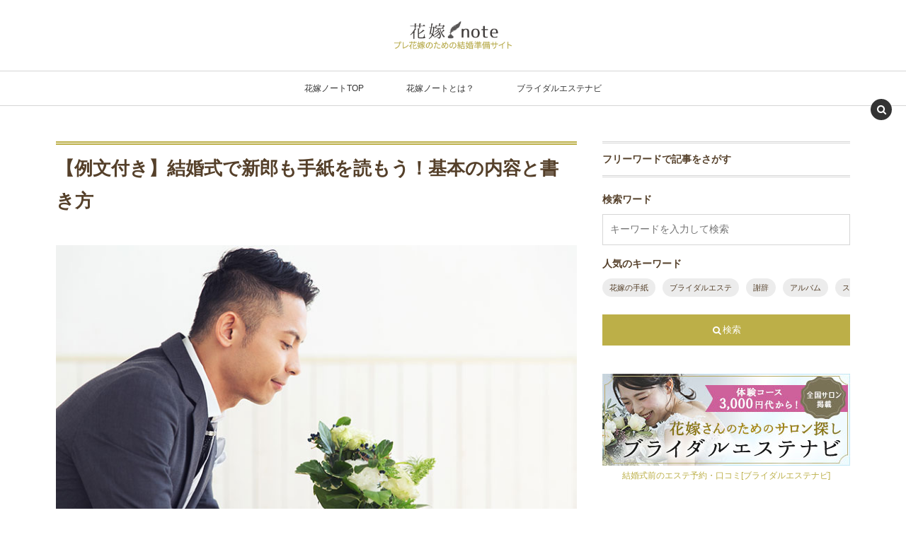

--- FILE ---
content_type: text/html; charset=UTF-8
request_url: https://www.bridal-esthe.com/hanayome-note/11046
body_size: 25652
content:
<!DOCTYPE html><html lang="ja"><head prefix="og: http://ogp.me/ns# fb: http://ogp.me/ns/fb# article: http://ogp.me/ns/article#"><meta charset="UTF-8" />
<meta name="viewport" content="width=device-width,initial-scale=1,minimum-scale=1,user-scalable=yes" />
<meta name="description" content="結婚式で新郎が手紙を読む、という演出が増えてきています。花嫁だけでなく、新郎も日頃は口にできない感謝の気持ちをぜひ結婚式で伝えてみましょう。新郎が手紙を読むタイミング、基本構成から実際に使える例文まで紹介します。" /><meta name="keywords" content="アイディア・例,新郎（男性）にもオススメ,サプライズ,花嫁の手紙" /><meta property="og:title" content="【例文付き】結婚式で新郎も手紙を読もう！基本の内容と書き方" /><meta property="og:type" content="article" /><meta property="og:url" content="https://www.bridal-esthe.com/hanayome-note/11046" /><meta property="og:image" content="https://www.bridal-esthe.com/hanayome-note/wp-content/uploads/2018/09/men_bouquet.jpg" /><meta property="og:image:width" content="750" /><meta property="og:image:height" content="500" /><meta property="og:description" content="結婚式で新郎が手紙を読む、という演出が増えてきています。花嫁だけでなく、新郎も日頃は口にできない感謝の気持ちをぜひ結婚式で伝えてみましょう。新郎が手紙を読むタイミング、基本構成から実際に使える例文まで紹介します。" /><meta property="og:site_name" content="花嫁ノート" /><meta property="fb:app_id" content="1518402808238237" /><link rel="canonical" href="https://www.bridal-esthe.com/hanayome-note/11046" /><title>【例文付き】結婚式で新郎も手紙を読もう！基本の内容と書き方  |  花嫁ノート</title>
<meta name='robots' content='max-image-preview:large' />
	<style>img:is([sizes="auto" i], [sizes^="auto," i]) { contain-intrinsic-size: 3000px 1500px }</style>
	<meta http-equiv="Last-Modified" content="Mon, 15 Mar. 2021 11:28:10 +0900" /><link rel='dns-prefetch' href='//cdnjs.cloudflare.com' />
<link rel='dns-prefetch' href='//ajax.googleapis.com' />
<link rel='dns-prefetch' href='//widgetlogic.org' />
<link rel="alternate" type="application/rss+xml" title="結婚式アイディア満載！プレ花嫁の結婚準備サイト &raquo; フィード" href="https://www.bridal-esthe.com/hanayome-note/feed" />
<link rel="alternate" type="application/rss+xml" title="結婚式アイディア満載！プレ花嫁の結婚準備サイト &raquo; コメントフィード" href="https://www.bridal-esthe.com/hanayome-note/comments/feed" />
<link rel='stylesheet' id='wp-block-library-css' href='https://www.bridal-esthe.com/hanayome-note/wp-includes/css/dist/block-library/style.min.css?ver=6.8.3' type='text/css' media='all' />
<style id='classic-theme-styles-inline-css' type='text/css'>
/*! This file is auto-generated */
.wp-block-button__link{color:#fff;background-color:#32373c;border-radius:9999px;box-shadow:none;text-decoration:none;padding:calc(.667em + 2px) calc(1.333em + 2px);font-size:1.125em}.wp-block-file__button{background:#32373c;color:#fff;text-decoration:none}
</style>
<link rel='stylesheet' id='dp-ex-blocks-advanced-heading-style-css' href='https://www.bridal-esthe.com/hanayome-note/wp-content/plugins/dp-ex-blocks-free/css/dp-ex-blocks/advanced-heading/style.css?ver=3.0.5.2' type='text/css' media='all' />
<link rel='stylesheet' id='dp-ex-blocks-blog-card-style-css' href='https://www.bridal-esthe.com/hanayome-note/wp-content/plugins/dp-ex-blocks-free/css/dp-ex-blocks/blog-card/style.css?ver=3.0.5.2' type='text/css' media='all' />
<link rel='stylesheet' id='dp-ex-blocks-button-style-css' href='https://www.bridal-esthe.com/hanayome-note/wp-content/plugins/dp-ex-blocks-free/css/dp-ex-blocks/button/style.css?ver=3.0.5.2' type='text/css' media='all' />
<style id='dp-ex-blocks-caption-box-style-inline-css' type='text/css'>
.deb-colored-box__outer.in-max-width{max-width:860px;margin-left:auto;margin-right:auto}.deb-colored-box__outer.is-style-stripe .deb-colored-box{background-image:repeating-linear-gradient(135deg, transparent, transparent 5px, rgba(255,255,255,0.22) 5px, rgba(255,255,255,0.22) 10px)}.deb-colored-box__outer.is-style-box-shadow .deb-colored-box{-webkit-box-shadow:var(--box-shadow-x, 0) var(--box-shadow-y, 6px) var(--box-shadow-blur, 28px) var(--box-shadow-spread, -14px) var(--box-shadow-color, #222);box-shadow:var(--box-shadow-x, 0) var(--box-shadow-y, 6px) var(--box-shadow-blur, 28px) var(--box-shadow-spread, -14px) var(--box-shadow-color, #222)}.deb-colored-box__outer.is-style-bd-dashed .deb-colored-box{border-style:dashed}.deb-colored-box__outer.is-style-bd-dotted .deb-colored-box{border-style:dotted}.deb-colored-box__outer.is-style-bd-double .deb-colored-box{border-style:double}.deb-colored-box__outer.deb-show-block-background>div.deb-colored-box{background-color:transparent;border:none}.deb-colored-box__outer p:last-of-type,.deb-colored-box__outer ul:last-of-type,.deb-colored-box__outer ol:last-of-type,.deb-colored-box__outer dl:last-of-type{margin-bottom:0;padding-bottom:0}div.deb-colored-box{position:relative;margin-bottom:50px;padding:12px 16px;line-height:1.8;border-radius:var(--deb-colored-box--border-radius, 3px);border-width:var(--deb-colored-box--border-width, 1px)}div.deb-colored-box.is-own-background-color{background-color:var(--deb-colored-box--background-color)}div.deb-colored-box.is-own-background-gradient{background-image:var(--deb-colored-box--background-gradient, none)}div.deb-colored-box.is-own-border-color{border-color:var(--deb-colored-box--border-color, transparent)}div.deb-colored-box.is-own-text-color{color:var(--deb-colored-box--text-color, inherit)}div.deb-colored-box.box-transparent{background-color:transparent}

</style>
<link rel='stylesheet' id='dp-ex-blocks-caption-box-style-2-css' href='https://www.bridal-esthe.com/hanayome-note/wp-content/plugins/dp-ex-blocks-free/css/dp-ex-blocks/caption-box/style.css?ver=3.0.5.2' type='text/css' media='all' />
<style id='dp-ex-blocks-chart-style-inline-css' type='text/css'>
.deb-chart{position:relative;max-width:100%;width:var(--chart-width, 980px);margin:var(--margin-block-top, 0) auto var(--margin-block-bottom, 50px) auto}

</style>
<link rel='stylesheet' id='dp-ex-blocks-clipped-text-style-css' href='https://www.bridal-esthe.com/hanayome-note/wp-content/plugins/dp-ex-blocks-free/css/dp-ex-blocks/clipped-text/style.css?ver=3.0.5.2' type='text/css' media='all' />
<style id='dp-ex-blocks-colored-box-style-inline-css' type='text/css'>
.deb-colored-box__outer.in-max-width{max-width:860px;margin-left:auto;margin-right:auto}.deb-colored-box__outer.is-style-stripe .deb-colored-box{background-image:repeating-linear-gradient(135deg, transparent, transparent 5px, rgba(255,255,255,0.22) 5px, rgba(255,255,255,0.22) 10px)}.deb-colored-box__outer.is-style-box-shadow .deb-colored-box{-webkit-box-shadow:var(--box-shadow-x, 0) var(--box-shadow-y, 6px) var(--box-shadow-blur, 28px) var(--box-shadow-spread, -14px) var(--box-shadow-color, #222);box-shadow:var(--box-shadow-x, 0) var(--box-shadow-y, 6px) var(--box-shadow-blur, 28px) var(--box-shadow-spread, -14px) var(--box-shadow-color, #222)}.deb-colored-box__outer.is-style-bd-dashed .deb-colored-box{border-style:dashed}.deb-colored-box__outer.is-style-bd-dotted .deb-colored-box{border-style:dotted}.deb-colored-box__outer.is-style-bd-double .deb-colored-box{border-style:double}.deb-colored-box__outer.deb-show-block-background>div.deb-colored-box{background-color:transparent;border:none}.deb-colored-box__outer p:last-of-type,.deb-colored-box__outer ul:last-of-type,.deb-colored-box__outer ol:last-of-type,.deb-colored-box__outer dl:last-of-type{margin-bottom:0;padding-bottom:0}div.deb-colored-box{position:relative;margin-bottom:50px;padding:12px 16px;line-height:1.8;border-radius:var(--deb-colored-box--border-radius, 3px);border-width:var(--deb-colored-box--border-width, 1px)}div.deb-colored-box.is-own-background-color{background-color:var(--deb-colored-box--background-color)}div.deb-colored-box.is-own-background-gradient{background-image:var(--deb-colored-box--background-gradient, none)}div.deb-colored-box.is-own-border-color{border-color:var(--deb-colored-box--border-color, transparent)}div.deb-colored-box.is-own-text-color{color:var(--deb-colored-box--text-color, inherit)}div.deb-colored-box.box-transparent{background-color:transparent}

</style>
<style id='dp-ex-blocks-column-style-inline-css' type='text/css'>
.deb-column{-webkit-box-flex:var(--deb-column--flex);-ms-flex:var(--deb-column--flex);flex:var(--deb-column--flex);max-width:var(--deb-column--max-width);padding:var(--deb-column--padding)}.deb-column.is-not-column-fit-content .deb-column__content>*{width:auto}.deb-column__content{display:-webkit-box;display:-ms-flexbox;display:flex;-webkit-box-orient:vertical;-webkit-box-direction:normal;-ms-flex-direction:var(--deb-column--flex-direction, column);flex-direction:var(--deb-column--flex-direction, column);-webkit-box-pack:var(--deb-column--justify-content, flex-start);-ms-flex-pack:var(--deb-column--justify-content, flex-start);justify-content:var(--deb-column--justify-content, flex-start);-webkit-box-align:var(--deb-column--align-items, center);-ms-flex-align:var(--deb-column--align-items, center);align-items:var(--deb-column--align-items, center);gap:var(--deb-column--gap, 0px);-ms-flex-wrap:var(--deb-column--flex-wrap, wrap);flex-wrap:var(--deb-column--flex-wrap, wrap);height:100%}.deb-column__content>*{width:100%}

</style>
<link rel='stylesheet' id='dp-ex-blocks-columns-style-css' href='https://www.bridal-esthe.com/hanayome-note/wp-content/plugins/dp-ex-blocks-free/css/dp-ex-blocks/columns/style.css?ver=3.0.5.2' type='text/css' media='all' />
<link rel='stylesheet' id='dp-ex-blocks-countdown-style-css' href='https://www.bridal-esthe.com/hanayome-note/wp-content/plugins/dp-ex-blocks-free/css/dp-ex-blocks/advanced-heading/style.css?ver=3.0.5.2' type='text/css' media='all' />
<link rel='stylesheet' id='dp-ex-blocks-countdown-style-2-css' href='https://www.bridal-esthe.com/hanayome-note/wp-content/plugins/dp-ex-blocks-free/css/dp-ex-blocks/countdown/style.css?ver=3.0.5.2' type='text/css' media='all' />
<link rel='stylesheet' id='dp-ex-blocks-data-table-style-css' href='https://www.bridal-esthe.com/hanayome-note/wp-content/plugins/dp-ex-blocks-free/css/dp-ex-blocks/data-table/style.css?ver=3.0.5.2' type='text/css' media='all' />
<link rel='stylesheet' id='dp-ex-blocks-definition-list-style-css' href='https://www.bridal-esthe.com/hanayome-note/wp-content/plugins/dp-ex-blocks-free/css/dp-ex-blocks/definition-list/style.css?ver=3.0.5.2' type='text/css' media='all' />
<style id='dp-ex-blocks-icon-style-inline-css' type='text/css'>
.deb-icon{display:-webkit-box;display:-ms-flexbox;display:flex;line-height:1;gap:var(--deb-icon--gap, 12px)}.deb-icon.deb-show-edge-shape{-webkit-mask-image:none;mask-image:none}.deb-icon.deb-show-edge-shape .deb-icon__span{-webkit-mask-image:var(--deb-mask-image);mask-image:var(--deb-mask-image)}.deb-icon.is-icon-stroke.is-gradient-icon-stroke .deb-icon__span::before{color:var(--deb-icon--color, #fff);background-image:var(--deb-icon--stroke-gradient);-webkit-background-clip:text;background-clip:text;-webkit-text-fill-color:var(--deb-icon--color #fff);-webkit-text-stroke:var(--deb-icon--stroke-width, 4px) transparent}.deb-icon.is-icon-stroke.is-offset-icon-stroke .deb-icon__span::before{color:transparent;paint-order:initial}.deb-icon.is-icon-stroke .deb-icon__span::before{-webkit-text-stroke:var(--deb-icon--stroke-width, 2px) var(--deb-icon--stroke-color, #000);paint-order:stroke fill;padding:var(--deb-icon--stroke-width, initial)}.deb-icon__span{display:-webkit-box;display:-ms-flexbox;display:flex;width:-webkit-fit-content;width:-moz-fit-content;width:fit-content;color:var(--deb-icon--color, inherit);background-color:var(--deb-icon--background-color, inherit);background-image:var(--deb-icon--background-gradient, inherit);font-size:var(--deb-icon--size, 32px);padding:var(--deb-icon--padding, 0)}.deb-icon__span::before{margin:auto !important;-webkit-transform:var(--deb-icon--transform, none);-ms-transform:var(--deb-icon--transform, none);transform:var(--deb-icon--transform, none);-webkit-filter:var(--deb-icon--drop-shadow, none);filter:var(--deb-icon--drop-shadow, none);text-shadow:var(--deb-icon--text-shadow, none)}.deb-icon__span.style--color-gradient::before{-webkit-text-fill-color:transparent;-webkit-background-clip:text;background-clip:text;background-image:var(--deb-icon--gradient)}.deb-icon__link{color:transparent !important;text-decoration:none !important}.deb-icon__link:hover{text-decoration:none !important}

</style>
<style id='dp-ex-blocks-label-style-inline-css' type='text/css'>
.wp-block-dp-ex-blocks-label.in-max-width{max-width:860px;margin-left:auto;margin-right:auto}.wp-block-dp-ex-blocks-label.is-style-stripe .label{background-image:repeating-linear-gradient(135deg, transparent, transparent 3px, rgba(255,255,255,0.18) 3px, rgba(255,255,255,0.18) 6px)}.wp-block-dp-ex-blocks-label i.label-icon::before,.wp-block-dp-ex-blocks-label .label-text{display:inline-block;vertical-align:middle;margin:auto 0}.wp-block-dp-ex-blocks-label i.label-icon{margin:auto 10px auto 0}.wp-block-dp-ex-blocks-label i.label-icon.pos-r{margin:auto 0 auto 10px}.deb-label .label.is-box-shadow{-webkit-box-shadow:var(--box-shadow-x, 0) var(--box-shadow-y, 8px) var(--box-shadow-blur, 14px) var(--box-shadow-spread, -10px) var(--box-shadow-color, rgba(0,0,0,0.62));box-shadow:var(--box-shadow-x, 0) var(--box-shadow-y, 8px) var(--box-shadow-blur, 14px) var(--box-shadow-spread, -10px) var(--box-shadow-color, rgba(0,0,0,0.62))}.deb-label .label.is-own-color{background-color:var(--deb-label--background-color, inherit);background-image:var(--deb-label--background-gradient, inherit)}.deb-label .label.is-own-color::after{border-color:transparent transparent transparent var(--fold-color, rgba(170,170,170,0.48))}.deb-label:not(.is-style-stripe) .label.is-single-color{background-image:none}

</style>
<link rel='stylesheet' id='dp-ex-blocks-logo-slider-style-css' href='https://www.bridal-esthe.com/hanayome-note/wp-content/plugins/dp-ex-blocks-free/css/dp-ex-blocks/logo-slider/style.css?ver=3.0.5.2' type='text/css' media='all' />
<link rel='stylesheet' id='dp-ex-blocks-map-style-css' href='https://www.bridal-esthe.com/hanayome-note/wp-content/plugins/dp-ex-blocks-free/css/dp-ex-blocks/map/style.css?ver=3.0.5.2' type='text/css' media='all' />
<link rel='stylesheet' id='dp-ex-blocks-media-style-css' href='https://www.bridal-esthe.com/hanayome-note/wp-content/plugins/dp-ex-blocks-free/css/dp-ex-blocks/media/style.css?ver=3.0.5.2' type='text/css' media='all' />
<link rel='stylesheet' id='dp-ex-blocks-media-cover-style-css' href='https://www.bridal-esthe.com/hanayome-note/wp-content/plugins/dp-ex-blocks-free/css/dp-ex-blocks/button/style.css?ver=3.0.5.2' type='text/css' media='all' />
<link rel='stylesheet' id='dp-ex-blocks-media-cover-style-2-css' href='https://www.bridal-esthe.com/hanayome-note/wp-content/plugins/dp-ex-blocks-free/css/dp-ex-blocks/media-cover/style.css?ver=3.0.5.2' type='text/css' media='all' />
<style id='dp-ex-blocks-number-counter-style-inline-css' type='text/css'>
.deb-column{-webkit-box-flex:var(--deb-column--flex);-ms-flex:var(--deb-column--flex);flex:var(--deb-column--flex);max-width:var(--deb-column--max-width);padding:var(--deb-column--padding)}.deb-column.is-not-column-fit-content .deb-column__content>*{width:auto}.deb-column__content{display:-webkit-box;display:-ms-flexbox;display:flex;-webkit-box-orient:vertical;-webkit-box-direction:normal;-ms-flex-direction:var(--deb-column--flex-direction, column);flex-direction:var(--deb-column--flex-direction, column);-webkit-box-pack:var(--deb-column--justify-content, flex-start);-ms-flex-pack:var(--deb-column--justify-content, flex-start);justify-content:var(--deb-column--justify-content, flex-start);-webkit-box-align:var(--deb-column--align-items, center);-ms-flex-align:var(--deb-column--align-items, center);align-items:var(--deb-column--align-items, center);gap:var(--deb-column--gap, 0px);-ms-flex-wrap:var(--deb-column--flex-wrap, wrap);flex-wrap:var(--deb-column--flex-wrap, wrap);height:100%}.deb-column__content>*{width:100%}

</style>
<link rel='stylesheet' id='dp-ex-blocks-number-counter-style-2-css' href='https://www.bridal-esthe.com/hanayome-note/wp-content/plugins/dp-ex-blocks-free/css/dp-ex-blocks/columns/style.css?ver=3.0.5.2' type='text/css' media='all' />
<style id='dp-ex-blocks-number-counter-style-3-inline-css' type='text/css'>
.deb-icon{display:-webkit-box;display:-ms-flexbox;display:flex;line-height:1;gap:var(--deb-icon--gap, 12px)}.deb-icon.deb-show-edge-shape{-webkit-mask-image:none;mask-image:none}.deb-icon.deb-show-edge-shape .deb-icon__span{-webkit-mask-image:var(--deb-mask-image);mask-image:var(--deb-mask-image)}.deb-icon.is-icon-stroke.is-gradient-icon-stroke .deb-icon__span::before{color:var(--deb-icon--color, #fff);background-image:var(--deb-icon--stroke-gradient);-webkit-background-clip:text;background-clip:text;-webkit-text-fill-color:var(--deb-icon--color #fff);-webkit-text-stroke:var(--deb-icon--stroke-width, 4px) transparent}.deb-icon.is-icon-stroke.is-offset-icon-stroke .deb-icon__span::before{color:transparent;paint-order:initial}.deb-icon.is-icon-stroke .deb-icon__span::before{-webkit-text-stroke:var(--deb-icon--stroke-width, 2px) var(--deb-icon--stroke-color, #000);paint-order:stroke fill;padding:var(--deb-icon--stroke-width, initial)}.deb-icon__span{display:-webkit-box;display:-ms-flexbox;display:flex;width:-webkit-fit-content;width:-moz-fit-content;width:fit-content;color:var(--deb-icon--color, inherit);background-color:var(--deb-icon--background-color, inherit);background-image:var(--deb-icon--background-gradient, inherit);font-size:var(--deb-icon--size, 32px);padding:var(--deb-icon--padding, 0)}.deb-icon__span::before{margin:auto !important;-webkit-transform:var(--deb-icon--transform, none);-ms-transform:var(--deb-icon--transform, none);transform:var(--deb-icon--transform, none);-webkit-filter:var(--deb-icon--drop-shadow, none);filter:var(--deb-icon--drop-shadow, none);text-shadow:var(--deb-icon--text-shadow, none)}.deb-icon__span.style--color-gradient::before{-webkit-text-fill-color:transparent;-webkit-background-clip:text;background-clip:text;background-image:var(--deb-icon--gradient)}.deb-icon__link{color:transparent !important;text-decoration:none !important}.deb-icon__link:hover{text-decoration:none !important}

</style>
<link rel='stylesheet' id='dp-ex-blocks-number-counter-style-4-css' href='https://www.bridal-esthe.com/hanayome-note/wp-content/plugins/dp-ex-blocks-free/css/dp-ex-blocks/text/style.css?ver=3.0.5.2' type='text/css' media='all' />
<style id='dp-ex-blocks-number-counter-style-5-inline-css' type='text/css'>
@media only screen and (max-width: 820px){.deb-number-counter .deb-columns>.deb-flex-box>.deb-column{min-width:280px}}

</style>
<style id='dp-ex-blocks-overlap-images-style-inline-css' type='text/css'>
.deb-overlap-images{display:-webkit-box;display:-ms-flexbox;display:flex;-webkit-box-orient:vertical;-webkit-box-direction:normal;-ms-flex-direction:column;flex-direction:column}.deb-overlap-images.in-max-width{max-width:860px;margin-left:auto;margin-right:auto}.deb-overlap-images.is-box-shadow .__image{-webkit-box-shadow:var(--img-box-shadow, 0 6px 24px -14px rgba(0,0,0,0.6));box-shadow:var(--img-box-shadow, 0 6px 24px -14px rgba(0,0,0,0.6))}.deb-overlap-images.is-hover-moving .__image:hover{-webkit-transform:translateY(-10px);-ms-transform:translateY(-10px);transform:translateY(-10px)}.deb-overlap-images.is-hover-moving.is-box-shadow .__image:hover{-webkit-box-shadow:var(--img-box-shadow-hover, 0 6px 36px -16px rgba(0,0,0,0.5));box-shadow:var(--img-box-shadow-hover, 0 6px 36px -16px rgba(0,0,0,0.5))}.deb-overlap-images .__figure-link:hover img{-webkit-filter:none;filter:none}.deb-overlap-images .__figure{margin:var(--figure-margin, auto);width:var(--figure-width, 50%);z-index:0;--scroll-easing:cubic-bezier(0, 0, 0.2, 1)}.deb-overlap-images .__image{margin:auto;-webkit-transition:all 0.4s cubic-bezier(0, 0, 0.2, 1);transition:all 0.4s cubic-bezier(0, 0, 0.2, 1)}.deb-overlap-images__inner{display:inherit;-webkit-box-orient:inherit;-webkit-box-direction:inherit;-ms-flex-direction:inherit;flex-direction:inherit;margin-left:auto;margin-right:auto;max-width:var(--wp--style--global--wide-size, 1180px)}

</style>
<link rel='stylesheet' id='dp-ex-blocks-pie-chart-style-css' href='https://www.bridal-esthe.com/hanayome-note/wp-content/plugins/dp-ex-blocks-free/css/dp-ex-blocks/pie-chart/style.css?ver=3.0.5.2' type='text/css' media='all' />
<link rel='stylesheet' id='dp-ex-blocks-posts-style-css' href='https://www.bridal-esthe.com/hanayome-note/wp-content/plugins/dp-ex-blocks-free/css/dp-ex-blocks/posts/style.css?ver=3.0.5.2' type='text/css' media='all' />
<link rel='stylesheet' id='dp-ex-blocks-progress-bar-style-css' href='https://www.bridal-esthe.com/hanayome-note/wp-content/plugins/dp-ex-blocks-free/css/dp-ex-blocks/progress-bar/style.css?ver=3.0.5.2' type='text/css' media='all' />
<style id='dp-ex-blocks-progress-circle-style-inline-css' type='text/css'>
.deb-column{-webkit-box-flex:var(--deb-column--flex);-ms-flex:var(--deb-column--flex);flex:var(--deb-column--flex);max-width:var(--deb-column--max-width);padding:var(--deb-column--padding)}.deb-column.is-not-column-fit-content .deb-column__content>*{width:auto}.deb-column__content{display:-webkit-box;display:-ms-flexbox;display:flex;-webkit-box-orient:vertical;-webkit-box-direction:normal;-ms-flex-direction:var(--deb-column--flex-direction, column);flex-direction:var(--deb-column--flex-direction, column);-webkit-box-pack:var(--deb-column--justify-content, flex-start);-ms-flex-pack:var(--deb-column--justify-content, flex-start);justify-content:var(--deb-column--justify-content, flex-start);-webkit-box-align:var(--deb-column--align-items, center);-ms-flex-align:var(--deb-column--align-items, center);align-items:var(--deb-column--align-items, center);gap:var(--deb-column--gap, 0px);-ms-flex-wrap:var(--deb-column--flex-wrap, wrap);flex-wrap:var(--deb-column--flex-wrap, wrap);height:100%}.deb-column__content>*{width:100%}

</style>
<link rel='stylesheet' id='dp-ex-blocks-progress-circle-style-2-css' href='https://www.bridal-esthe.com/hanayome-note/wp-content/plugins/dp-ex-blocks-free/css/dp-ex-blocks/columns/style.css?ver=3.0.5.2' type='text/css' media='all' />
<link rel='stylesheet' id='dp-ex-blocks-progress-circle-style-3-css' href='https://www.bridal-esthe.com/hanayome-note/wp-content/plugins/dp-ex-blocks-free/css/dp-ex-blocks/pie-chart/style.css?ver=3.0.5.2' type='text/css' media='all' />
<link rel='stylesheet' id='dp-ex-blocks-progress-circle-style-4-css' href='https://www.bridal-esthe.com/hanayome-note/wp-content/plugins/dp-ex-blocks-free/css/dp-ex-blocks/text/style.css?ver=3.0.5.2' type='text/css' media='all' />
<style id='dp-ex-blocks-progress-circle-style-5-inline-css' type='text/css'>
.deb-progress-circle__column{display:-webkit-box;display:-ms-flexbox;display:flex;-webkit-box-pack:center;-ms-flex-pack:center;justify-content:center}@media only screen and (max-width: 820px){.deb-progress-circle .deb-columns>.deb-flex-box>.deb-column{min-width:280px}}

</style>
<style id='dp-ex-blocks-shape-separator-style-inline-css' type='text/css'>
.deb-shape-separator{position:relative;display:-webkit-box;display:-ms-flexbox;display:flex;-webkit-box-orient:vertical;-webkit-box-direction:normal;-ms-flex-direction:column;flex-direction:column;background-color:var(--bg-color);background-image:var(--bg-gradient)}.deb-shape-separator .__separator-item{position:relative}.deb-shape-separator .__separator-item.is-svg svg{fill:var(--shape-color);position:absolute;bottom:0;left:0;width:100%;height:100%;-webkit-filter:var(--shape-shadow, none);filter:var(--shape-shadow, none)}.deb-shape-separator .__separator-item.is-svg svg.has-layers path:first-of-type{opacity:.15}.deb-shape-separator .__separator-item.is-svg svg.has-layers path:nth-child(2){opacity:.3}.deb-shape-separator .__separator-item.is-fill-area{background-color:var(--shape-color);margin-top:-0.6px}.deb-shape-separator.is-horizontally-flip svg{-webkit-transform:rotateY(180deg);transform:rotateY(180deg)}.deb-shape-separator.is-vertically-flip{-webkit-box-orient:vertical;-webkit-box-direction:reverse;-ms-flex-direction:column-reverse;flex-direction:column-reverse}.deb-shape-separator.is-vertically-flip svg{-webkit-transform:rotateX(180deg);transform:rotateX(180deg)}.deb-shape-separator.is-vertically-flip.is-horizontally-flip svg{-webkit-transform:rotate(180deg);-ms-transform:rotate(180deg);transform:rotate(180deg)}

</style>
<link rel='stylesheet' id='dp-ex-blocks-speech-balloon-style-css' href='https://www.bridal-esthe.com/hanayome-note/wp-content/plugins/dp-ex-blocks-free/css/dp-ex-blocks/speech-balloon/style.css?ver=3.0.5.2' type='text/css' media='all' />
<style id='dp-ex-blocks-text-style-inline-css' type='text/css'>
.deb-icon{display:-webkit-box;display:-ms-flexbox;display:flex;line-height:1;gap:var(--deb-icon--gap, 12px)}.deb-icon.deb-show-edge-shape{-webkit-mask-image:none;mask-image:none}.deb-icon.deb-show-edge-shape .deb-icon__span{-webkit-mask-image:var(--deb-mask-image);mask-image:var(--deb-mask-image)}.deb-icon.is-icon-stroke.is-gradient-icon-stroke .deb-icon__span::before{color:var(--deb-icon--color, #fff);background-image:var(--deb-icon--stroke-gradient);-webkit-background-clip:text;background-clip:text;-webkit-text-fill-color:var(--deb-icon--color #fff);-webkit-text-stroke:var(--deb-icon--stroke-width, 4px) transparent}.deb-icon.is-icon-stroke.is-offset-icon-stroke .deb-icon__span::before{color:transparent;paint-order:initial}.deb-icon.is-icon-stroke .deb-icon__span::before{-webkit-text-stroke:var(--deb-icon--stroke-width, 2px) var(--deb-icon--stroke-color, #000);paint-order:stroke fill;padding:var(--deb-icon--stroke-width, initial)}.deb-icon__span{display:-webkit-box;display:-ms-flexbox;display:flex;width:-webkit-fit-content;width:-moz-fit-content;width:fit-content;color:var(--deb-icon--color, inherit);background-color:var(--deb-icon--background-color, inherit);background-image:var(--deb-icon--background-gradient, inherit);font-size:var(--deb-icon--size, 32px);padding:var(--deb-icon--padding, 0)}.deb-icon__span::before{margin:auto !important;-webkit-transform:var(--deb-icon--transform, none);-ms-transform:var(--deb-icon--transform, none);transform:var(--deb-icon--transform, none);-webkit-filter:var(--deb-icon--drop-shadow, none);filter:var(--deb-icon--drop-shadow, none);text-shadow:var(--deb-icon--text-shadow, none)}.deb-icon__span.style--color-gradient::before{-webkit-text-fill-color:transparent;-webkit-background-clip:text;background-clip:text;background-image:var(--deb-icon--gradient)}.deb-icon__link{color:transparent !important;text-decoration:none !important}.deb-icon__link:hover{text-decoration:none !important}

</style>
<link rel='stylesheet' id='dp-ex-blocks-text-style-2-css' href='https://www.bridal-esthe.com/hanayome-note/wp-content/plugins/dp-ex-blocks-free/css/dp-ex-blocks/text/style.css?ver=3.0.5.2' type='text/css' media='all' />
<link rel='stylesheet' id='dp-ex-blocks-text-fade-in-animation-style-css' href='https://www.bridal-esthe.com/hanayome-note/wp-content/plugins/dp-ex-blocks-free/css/dp-ex-blocks/text-reveal-animation/style.css?ver=3.0.5.2' type='text/css' media='all' />
<link rel='stylesheet' id='dp-ex-blocks-text-fade-in-animation-style-2-css' href='https://www.bridal-esthe.com/hanayome-note/wp-content/plugins/dp-ex-blocks-free/css/dp-ex-blocks/text-fade-in-animation/style.css?ver=3.0.5.2' type='text/css' media='all' />
<link rel='stylesheet' id='dp-ex-blocks-text-outline-style-css' href='https://www.bridal-esthe.com/hanayome-note/wp-content/plugins/dp-ex-blocks-free/css/dp-ex-blocks/text/style.css?ver=3.0.5.2' type='text/css' media='all' />
<link rel='stylesheet' id='dp-ex-blocks-text-outline-style-2-css' href='https://www.bridal-esthe.com/hanayome-note/wp-content/plugins/dp-ex-blocks-free/css/dp-ex-blocks/text-outline/style.css?ver=3.0.5.2' type='text/css' media='all' />
<link rel='stylesheet' id='dp-ex-blocks-text-reveal-animation-style-css' href='https://www.bridal-esthe.com/hanayome-note/wp-content/plugins/dp-ex-blocks-free/css/dp-ex-blocks/text-reveal-animation/style.css?ver=3.0.5.2' type='text/css' media='all' />
<link rel='stylesheet' id='dp-ex-blocks-text-slit-in-animation-style-css' href='https://www.bridal-esthe.com/hanayome-note/wp-content/plugins/dp-ex-blocks-free/css/dp-ex-blocks/text-reveal-animation/style.css?ver=3.0.5.2' type='text/css' media='all' />
<link rel='stylesheet' id='dp-ex-blocks-text-slit-in-animation-style-2-css' href='https://www.bridal-esthe.com/hanayome-note/wp-content/plugins/dp-ex-blocks-free/css/dp-ex-blocks/text-slit-in-animation/style.css?ver=3.0.5.2' type='text/css' media='all' />
<link rel='stylesheet' id='dp-ex-blocks-text-typing-animation-style-css' href='https://www.bridal-esthe.com/hanayome-note/wp-content/plugins/dp-ex-blocks-free/css/dp-ex-blocks/text-reveal-animation/style.css?ver=3.0.5.2' type='text/css' media='all' />
<style id='dp-ex-blocks-text-typing-animation-style-2-inline-css' type='text/css'>
.deb-text-reveal.__typing_anim .__caret{display:inline-block;vertical-align:middle;opacity:0;color:var(--text-color, inherit);font-size:var(--text-size, inherit)}.deb-text-reveal.__typing_anim.show-caret.is-show .__caret{-webkit-animation:var(--caret-motion, debTxtTypingCaret) var(--caret-intval, 1s) linear infinite;animation:var(--caret-motion, debTxtTypingCaret) var(--caret-intval, 1s) linear infinite}@-webkit-keyframes debTxtTypingCaret{0%{opacity:1}49%{opacity:1}50%{opacity:0}100%{opacity:0}}@keyframes debTxtTypingCaret{0%{opacity:1}49%{opacity:1}50%{opacity:0}100%{opacity:0}}@-webkit-keyframes debTxtTypingCaret2{0%{opacity:1}99%{opacity:0}100%{opacity:1}}@keyframes debTxtTypingCaret2{0%{opacity:1}99%{opacity:0}100%{opacity:1}}

</style>
<link rel='stylesheet' id='dp-ex-blocks-timeline-style-css' href='https://www.bridal-esthe.com/hanayome-note/wp-content/plugins/dp-ex-blocks-free/css/dp-ex-blocks/timeline/style.css?ver=3.0.5.2' type='text/css' media='all' />
<link rel='stylesheet' id='digipress-css' href='https://www.bridal-esthe.com/hanayome-note/wp-content/themes/dp-lemon-cream/css/pc.css?ver=20250818011507' type='text/css' media='all' />
<link rel='stylesheet' id='deb-style-blocks-common-css' href='https://www.bridal-esthe.com/hanayome-note/wp-content/plugins/dp-ex-blocks-free/dist/style-backend.css?ver=20250909071931' type='text/css' media='all' />
<link rel='stylesheet' id='block-widget-css' href='https://www.bridal-esthe.com/hanayome-note/wp-content/plugins/widget-logic/block_widget/css/widget.css?ver=1724893607' type='text/css' media='all' />
<style id='global-styles-inline-css' type='text/css'>
:root{--wp--preset--aspect-ratio--square: 1;--wp--preset--aspect-ratio--4-3: 4/3;--wp--preset--aspect-ratio--3-4: 3/4;--wp--preset--aspect-ratio--3-2: 3/2;--wp--preset--aspect-ratio--2-3: 2/3;--wp--preset--aspect-ratio--16-9: 16/9;--wp--preset--aspect-ratio--9-16: 9/16;--wp--preset--color--black: #000000;--wp--preset--color--cyan-bluish-gray: #abb8c3;--wp--preset--color--white: #ffffff;--wp--preset--color--pale-pink: #f78da7;--wp--preset--color--vivid-red: #cf2e2e;--wp--preset--color--luminous-vivid-orange: #ff6900;--wp--preset--color--luminous-vivid-amber: #fcb900;--wp--preset--color--light-green-cyan: #7bdcb5;--wp--preset--color--vivid-green-cyan: #00d084;--wp--preset--color--pale-cyan-blue: #8ed1fc;--wp--preset--color--vivid-cyan-blue: #0693e3;--wp--preset--color--vivid-purple: #9b51e0;--wp--preset--gradient--vivid-cyan-blue-to-vivid-purple: linear-gradient(135deg,rgba(6,147,227,1) 0%,rgb(155,81,224) 100%);--wp--preset--gradient--light-green-cyan-to-vivid-green-cyan: linear-gradient(135deg,rgb(122,220,180) 0%,rgb(0,208,130) 100%);--wp--preset--gradient--luminous-vivid-amber-to-luminous-vivid-orange: linear-gradient(135deg,rgba(252,185,0,1) 0%,rgba(255,105,0,1) 100%);--wp--preset--gradient--luminous-vivid-orange-to-vivid-red: linear-gradient(135deg,rgba(255,105,0,1) 0%,rgb(207,46,46) 100%);--wp--preset--gradient--very-light-gray-to-cyan-bluish-gray: linear-gradient(135deg,rgb(238,238,238) 0%,rgb(169,184,195) 100%);--wp--preset--gradient--cool-to-warm-spectrum: linear-gradient(135deg,rgb(74,234,220) 0%,rgb(151,120,209) 20%,rgb(207,42,186) 40%,rgb(238,44,130) 60%,rgb(251,105,98) 80%,rgb(254,248,76) 100%);--wp--preset--gradient--blush-light-purple: linear-gradient(135deg,rgb(255,206,236) 0%,rgb(152,150,240) 100%);--wp--preset--gradient--blush-bordeaux: linear-gradient(135deg,rgb(254,205,165) 0%,rgb(254,45,45) 50%,rgb(107,0,62) 100%);--wp--preset--gradient--luminous-dusk: linear-gradient(135deg,rgb(255,203,112) 0%,rgb(199,81,192) 50%,rgb(65,88,208) 100%);--wp--preset--gradient--pale-ocean: linear-gradient(135deg,rgb(255,245,203) 0%,rgb(182,227,212) 50%,rgb(51,167,181) 100%);--wp--preset--gradient--electric-grass: linear-gradient(135deg,rgb(202,248,128) 0%,rgb(113,206,126) 100%);--wp--preset--gradient--midnight: linear-gradient(135deg,rgb(2,3,129) 0%,rgb(40,116,252) 100%);--wp--preset--font-size--small: 13px;--wp--preset--font-size--medium: 20px;--wp--preset--font-size--large: 36px;--wp--preset--font-size--x-large: 42px;--wp--preset--spacing--20: 0.44rem;--wp--preset--spacing--30: 0.67rem;--wp--preset--spacing--40: 1rem;--wp--preset--spacing--50: 1.5rem;--wp--preset--spacing--60: 2.25rem;--wp--preset--spacing--70: 3.38rem;--wp--preset--spacing--80: 5.06rem;--wp--preset--shadow--natural: 6px 6px 9px rgba(0, 0, 0, 0.2);--wp--preset--shadow--deep: 12px 12px 50px rgba(0, 0, 0, 0.4);--wp--preset--shadow--sharp: 6px 6px 0px rgba(0, 0, 0, 0.2);--wp--preset--shadow--outlined: 6px 6px 0px -3px rgba(255, 255, 255, 1), 6px 6px rgba(0, 0, 0, 1);--wp--preset--shadow--crisp: 6px 6px 0px rgba(0, 0, 0, 1);}:where(.is-layout-flex){gap: 0.5em;}:where(.is-layout-grid){gap: 0.5em;}body .is-layout-flex{display: flex;}.is-layout-flex{flex-wrap: wrap;align-items: center;}.is-layout-flex > :is(*, div){margin: 0;}body .is-layout-grid{display: grid;}.is-layout-grid > :is(*, div){margin: 0;}:where(.wp-block-columns.is-layout-flex){gap: 2em;}:where(.wp-block-columns.is-layout-grid){gap: 2em;}:where(.wp-block-post-template.is-layout-flex){gap: 1.25em;}:where(.wp-block-post-template.is-layout-grid){gap: 1.25em;}.has-black-color{color: var(--wp--preset--color--black) !important;}.has-cyan-bluish-gray-color{color: var(--wp--preset--color--cyan-bluish-gray) !important;}.has-white-color{color: var(--wp--preset--color--white) !important;}.has-pale-pink-color{color: var(--wp--preset--color--pale-pink) !important;}.has-vivid-red-color{color: var(--wp--preset--color--vivid-red) !important;}.has-luminous-vivid-orange-color{color: var(--wp--preset--color--luminous-vivid-orange) !important;}.has-luminous-vivid-amber-color{color: var(--wp--preset--color--luminous-vivid-amber) !important;}.has-light-green-cyan-color{color: var(--wp--preset--color--light-green-cyan) !important;}.has-vivid-green-cyan-color{color: var(--wp--preset--color--vivid-green-cyan) !important;}.has-pale-cyan-blue-color{color: var(--wp--preset--color--pale-cyan-blue) !important;}.has-vivid-cyan-blue-color{color: var(--wp--preset--color--vivid-cyan-blue) !important;}.has-vivid-purple-color{color: var(--wp--preset--color--vivid-purple) !important;}.has-black-background-color{background-color: var(--wp--preset--color--black) !important;}.has-cyan-bluish-gray-background-color{background-color: var(--wp--preset--color--cyan-bluish-gray) !important;}.has-white-background-color{background-color: var(--wp--preset--color--white) !important;}.has-pale-pink-background-color{background-color: var(--wp--preset--color--pale-pink) !important;}.has-vivid-red-background-color{background-color: var(--wp--preset--color--vivid-red) !important;}.has-luminous-vivid-orange-background-color{background-color: var(--wp--preset--color--luminous-vivid-orange) !important;}.has-luminous-vivid-amber-background-color{background-color: var(--wp--preset--color--luminous-vivid-amber) !important;}.has-light-green-cyan-background-color{background-color: var(--wp--preset--color--light-green-cyan) !important;}.has-vivid-green-cyan-background-color{background-color: var(--wp--preset--color--vivid-green-cyan) !important;}.has-pale-cyan-blue-background-color{background-color: var(--wp--preset--color--pale-cyan-blue) !important;}.has-vivid-cyan-blue-background-color{background-color: var(--wp--preset--color--vivid-cyan-blue) !important;}.has-vivid-purple-background-color{background-color: var(--wp--preset--color--vivid-purple) !important;}.has-black-border-color{border-color: var(--wp--preset--color--black) !important;}.has-cyan-bluish-gray-border-color{border-color: var(--wp--preset--color--cyan-bluish-gray) !important;}.has-white-border-color{border-color: var(--wp--preset--color--white) !important;}.has-pale-pink-border-color{border-color: var(--wp--preset--color--pale-pink) !important;}.has-vivid-red-border-color{border-color: var(--wp--preset--color--vivid-red) !important;}.has-luminous-vivid-orange-border-color{border-color: var(--wp--preset--color--luminous-vivid-orange) !important;}.has-luminous-vivid-amber-border-color{border-color: var(--wp--preset--color--luminous-vivid-amber) !important;}.has-light-green-cyan-border-color{border-color: var(--wp--preset--color--light-green-cyan) !important;}.has-vivid-green-cyan-border-color{border-color: var(--wp--preset--color--vivid-green-cyan) !important;}.has-pale-cyan-blue-border-color{border-color: var(--wp--preset--color--pale-cyan-blue) !important;}.has-vivid-cyan-blue-border-color{border-color: var(--wp--preset--color--vivid-cyan-blue) !important;}.has-vivid-purple-border-color{border-color: var(--wp--preset--color--vivid-purple) !important;}.has-vivid-cyan-blue-to-vivid-purple-gradient-background{background: var(--wp--preset--gradient--vivid-cyan-blue-to-vivid-purple) !important;}.has-light-green-cyan-to-vivid-green-cyan-gradient-background{background: var(--wp--preset--gradient--light-green-cyan-to-vivid-green-cyan) !important;}.has-luminous-vivid-amber-to-luminous-vivid-orange-gradient-background{background: var(--wp--preset--gradient--luminous-vivid-amber-to-luminous-vivid-orange) !important;}.has-luminous-vivid-orange-to-vivid-red-gradient-background{background: var(--wp--preset--gradient--luminous-vivid-orange-to-vivid-red) !important;}.has-very-light-gray-to-cyan-bluish-gray-gradient-background{background: var(--wp--preset--gradient--very-light-gray-to-cyan-bluish-gray) !important;}.has-cool-to-warm-spectrum-gradient-background{background: var(--wp--preset--gradient--cool-to-warm-spectrum) !important;}.has-blush-light-purple-gradient-background{background: var(--wp--preset--gradient--blush-light-purple) !important;}.has-blush-bordeaux-gradient-background{background: var(--wp--preset--gradient--blush-bordeaux) !important;}.has-luminous-dusk-gradient-background{background: var(--wp--preset--gradient--luminous-dusk) !important;}.has-pale-ocean-gradient-background{background: var(--wp--preset--gradient--pale-ocean) !important;}.has-electric-grass-gradient-background{background: var(--wp--preset--gradient--electric-grass) !important;}.has-midnight-gradient-background{background: var(--wp--preset--gradient--midnight) !important;}.has-small-font-size{font-size: var(--wp--preset--font-size--small) !important;}.has-medium-font-size{font-size: var(--wp--preset--font-size--medium) !important;}.has-large-font-size{font-size: var(--wp--preset--font-size--large) !important;}.has-x-large-font-size{font-size: var(--wp--preset--font-size--x-large) !important;}
:where(.wp-block-post-template.is-layout-flex){gap: 1.25em;}:where(.wp-block-post-template.is-layout-grid){gap: 1.25em;}
:where(.wp-block-columns.is-layout-flex){gap: 2em;}:where(.wp-block-columns.is-layout-grid){gap: 2em;}
:root :where(.wp-block-pullquote){font-size: 1.5em;line-height: 1.6;}
</style>
<link rel='stylesheet' id='wpsm_tabs_r-font-awesome-front-css' href='https://www.bridal-esthe.com/hanayome-note/wp-content/plugins/tabs-responsive/assets/css/font-awesome/css/font-awesome.min.css?ver=6.8.3' type='text/css' media='all' />
<link rel='stylesheet' id='wpsm_tabs_r_bootstrap-front-css' href='https://www.bridal-esthe.com/hanayome-note/wp-content/plugins/tabs-responsive/assets/css/bootstrap-front.css?ver=6.8.3' type='text/css' media='all' />
<link rel='stylesheet' id='wpsm_tabs_r_animate-css' href='https://www.bridal-esthe.com/hanayome-note/wp-content/plugins/tabs-responsive/assets/css/animate.css?ver=6.8.3' type='text/css' media='all' />
<link rel='stylesheet' id='ppress-frontend-css' href='https://www.bridal-esthe.com/hanayome-note/wp-content/plugins/wp-user-avatar/assets/css/frontend.min.css?ver=4.16.6' type='text/css' media='all' />
<link rel='stylesheet' id='ppress-flatpickr-css' href='https://www.bridal-esthe.com/hanayome-note/wp-content/plugins/wp-user-avatar/assets/flatpickr/flatpickr.min.css?ver=4.16.6' type='text/css' media='all' />
<link rel='stylesheet' id='ppress-select2-css' href='https://www.bridal-esthe.com/hanayome-note/wp-content/plugins/wp-user-avatar/assets/select2/select2.min.css?ver=6.8.3' type='text/css' media='all' />
<style id='deb-common-styles-inline-css' type='text/css'>
:root{--deb-primary-color:#bcaf48;--deb-base-font-color:#55402a;--deb-container-bg-color:#ffffff;}body [class*="-reset--line-center-btm"][class*="-keycolor"]::after{--deb-line-color:#bcaf48;}body [class*="-line-btm"][class*="-keycolor"]::after{border-color:#bcaf48;}body [class*="-reset--line-left"][class*="-keycolor"]::after{--deb-line-color:#bcaf48;}body [class*="-reset--deco-circle"][class*="-keycolor"]::after{--deb-circle-color:rgba(188,175,72,.24);--deb-circle-color-ov1:rgba(188,175,72,.3);--deb-circle-color-ov2:rgba(188,175,72,.15);}body p.is-style-box-deco-balloon{background-color:#bcaf48;color:#ffffff;}body p.is-style-box-deco-balloon::after{border-color:#bcaf48 transparent transparent;}
</style>
<link rel='stylesheet' id='dp-ex-cta-css' href='https://www.bridal-esthe.com/hanayome-note/wp-content/plugins/dp-ex-call-to-action/css/style.css?ver=6.8.3' type='text/css' media='all' />
<link rel='stylesheet' id='dp-shortcodes-css' href='https://www.bridal-esthe.com/hanayome-note/wp-content/plugins/dp-ex-shortcodes/css/style.css?ver=1.5.3.8' type='text/css' media='all' />
<link rel='stylesheet' id='parent-style-css' href='https://www.bridal-esthe.com/hanayome-note/wp-content/themes/dp-lemon-cream/style.css?ver=6.8.3' type='text/css' media='all' />
<link rel='stylesheet' id='child-style-css' href='https://www.bridal-esthe.com/hanayome-note/wp-content/themes/dp-lemon-cream-child/style.css?ver=6.8.3' type='text/css' media='all' />
<link rel='stylesheet' id='dp-visual-css' href='https://www.bridal-esthe.com/hanayome-note/wp-content/uploads/digipress/lemon_cream/css/visual-custom.css?ver=20250818011507' type='text/css' media='all' />
<script src="https://ajax.googleapis.com/ajax/libs/jquery/3.7.1/jquery.min.js?ver=6.8.3" id="jquery-js"></script>
<script src="https://www.bridal-esthe.com/hanayome-note/wp-content/plugins/wp-user-avatar/assets/flatpickr/flatpickr.min.js?ver=4.16.6" id="ppress-flatpickr-js"></script>
<script src="https://www.bridal-esthe.com/hanayome-note/wp-content/plugins/wp-user-avatar/assets/select2/select2.min.js?ver=4.16.6" id="ppress-select2-js"></script>
<link rel='shortlink' href='https://www.bridal-esthe.com/hanayome-note/?p=11046' />
                                        <script>
                                            var ajaxUrl = 'https://www.bridal-esthe.com/hanayome-note/wp-admin/admin-ajax.php';
                                        </script>
                                <script>j$=jQuery;</script><!-- Google Tag Manager -->
<script>(function(w,d,s,l,i){w[l]=w[l]||[];w[l].push({'gtm.start':
new Date().getTime(),event:'gtm.js'});var f=d.getElementsByTagName(s)[0],
j=d.createElement(s),dl=l!='dataLayer'?'&l='+l:'';j.async=true;j.src=
'https://www.googletagmanager.com/gtm.js?id='+i+dl;f.parentNode.insertBefore(j,f);
})(window,document,'script','dataLayer','GTM-NRWRMG');</script>
<!-- End Google Tag Manager -->
<!-- Google Tag Manager (noscript) -->
<noscript><iframe src="https://www.googletagmanager.com/ns.html?id=GTM-NRWRMG"
height="0" width="0" style="display:none;visibility:hidden"></iframe></noscript>
<!-- End Google Tag Manager (noscript) -->

<link rel="shortcut icon" type="image/x-icon" href="/favicon.ico" />

</head>
<body class="wp-singular post-template-default single single-post postid-11046 single-format-standard wp-theme-dp-lemon-cream wp-child-theme-dp-lemon-cream-child pc no-sns-count header-normal chrome" data-ct-sns-cache="true" data-ct-sns-cache-time="86400000"><div id="wrapper">
<header id="header" class="header-normal">
<div id="header-content"><h1 class="header_title img"><a href="https://www.bridal-esthe.com/hanayome-note/" title="結婚式アイディア満載！プレ花嫁の結婚準備サイト"><img src="https://www.bridal-esthe.com/hanayome-note/wp-content/uploads/digipress/lemon_cream/title/logo.png" alt="花嫁ノート" /></a></h1></div><div id="header-bar" class="header-bar">
<div id="header-bar-content" class="header-bar-content has_search"><nav id="header-menu" class="header-menu-normal-page"><div id="header-menu-content"><ul id="global_menu_ul" class="menu_num_3"><li id="menu-item-295" class="menu-item menu-item-type-custom menu-item-object-custom"><a href="/hanayome-note/" class="menu-link"><span class="menu-title">花嫁ノートTOP</span></a></li>
<li id="menu-item-294" class="menu-item menu-item-type-post_type menu-item-object-page"><a href="https://www.bridal-esthe.com/hanayome-note/page-39" class="menu-link"><span class="menu-title">花嫁ノートとは？</span></a></li>
<li id="menu-item-16778" class="menu-item menu-item-type-custom menu-item-object-custom"><a href="/" class="menu-link"><span class="menu-title">ブライダルエステナビ</span></a></li>
</ul></div></nav><div id="expand_global_menu" class="icon-spaced-menu"><span>Menu</span></div>
</div></div></header><main id="main" class="not-home"><div id="main-content" class="clearfix"><div id="content" class="content single two-col"><div id="article-content"><article id="post-11046" class="single-article post-11046 post type-post status-publish format-standard has-post-thumbnail category-reception tag-idea tag-81 tag-140 tag-162">
<header id="single-header" class="right"><h1 class="single-title no-wow"><span>【例文付き】結婚式で新郎も手紙を読もう！基本の内容と書き方</span></h1></header><div class="entry entry-content"><div class="eyecatch-under-title"><img src="https://www.bridal-esthe.com/hanayome-note/wp-content/uploads/2018/09/men_bouquet.jpg" width="750" height="500" class="wp-post-image aligncenter" alt="【例文付き】結婚式で新郎も手紙を読もう！基本の内容と書き方"  /></div><p>結婚式で手紙といえば、<strong>「花嫁の手紙」</strong>ですが、最近では<span class="pink"><strong>新郎も手紙を読む</strong></span>ことが増えてきています。</p>
<p>新婦宛や新郎の両親宛に、サプライズで読む手紙は、披露宴の感動＆おもしろ演出として注目大！</p>
<p>新郎が手紙を読むタイミング、基本構成と内容、読む時のマナーまで、新郎が読む手紙の基本を解説します。</p>
<p>例文も紹介するので参考にしてくださいね。</p>
<p><span class="label icon-search" style="background:#bcaf47;"><span>この記事のポイント！</span></span></p>
<ul>
	<li>結婚式の演出を考えてるカップル向け</li>
	<li>披露宴で新郎が手紙を読むタイミングがわかる</li>
	<li>新郎の手紙の内容と書き方がわかる</li>
</ul>
<p><span class="b">【関連記事】こちらもおすすめです↓↓</span><br />
<iframe style="width:100%;height:190px;max-height:250px;margin:10px 0px;display:block;" src="https://hatenablog-parts.com/embed?url=https%3A%2F%2Fwww.bridal-esthe.com%2Fhanayome-note%2F7679" class="embed-card embed-blogcard" height="190" width="500" frameborder="0" scrolling="no"></iframe></p>
<div class="dp_toc_container pos-before_first_h allow-toggle" role="navigation"><p class="toc_title_block close-toc"><span class="toc_title icon-list">もくじ</span><span class="toc_toggle icon-up-open" role="button"></span></p><ul class="dp_toc_ul"><li><a href="#e68aabe99cb2e5aeb4e381a7e38081e696b0e9838ee3818ce6898be7b499e38292e8aaade38280e6bc94e587bae3818ce5a297e38188e381a6e38184e3828befbc81-1">披露宴で、新郎が手紙を読む演出が増えている！</a></li><li><a href="#e7b590e5a99ae5bc8fe381a7e696b0e9838ee38282e6898be7b499e38292e8aaade38280e381aae38289e38081e381a9e381aee382bfe382a4e3839fe383b3e382b0-2">結婚式で新郎も手紙を読むなら、どのタイミング？</a><ul><li><a href="#e696b0e9838ee3818be38289e4b8a1e8a6aae381b8e381aee6898be7b499e381afe3808ce88ab1e5ab81e381aee6898be7b499e381aee5be8ce3808d-3">新郎から両親への手紙は「花嫁の手紙の後」</a></li><li><a href="#e696b0e9838ee3818be38289e696b0e5a9a6e381b8e381aee6898be7b499e381afe38081e3808ce88ab1e5ab81e381aee6898be7b499e381aee5898de3808de381ab-4">新郎から新婦への手紙は、「花嫁の手紙の前」にサプライズで</a></li><li><a href="#e8ac9de8be9ee381aee98094e4b8ade381a7e38081e4b8a1e8a6aae38284e88ab1e5ab81e381b8e381aee6849fe8ac9de38292e79b9be3828ae8bebce38293e381a7-5">謝辞の途中で、両親や花嫁への感謝を盛り込んでもOK</a></li></ul></li><li><a href="#e696b0e9838ee381aee6898be7b499e381aee58685e5aeb9e381a8e6a78be68890-6">新郎の手紙の内容と構成</a><ul><li><a href="#e696b0e9838ee381aee6898be7b499e381aee6a78be68890e38082e5a78be381bee3828ae381aee68ca8e68bb6e28692e382a8e38394e382bde383bce38389e28692-7">新郎の手紙の構成。始まりの挨拶→エピソード→締めの挨拶</a></li><li><a href="#e88ab1e5a9bfe381aee6898be7b499e381aee69982e99693e38284e995b7e38195e381afe381a9e3828ce3818fe38289e38184efbc9f-8">花婿の手紙の時間や長さはどれくらい？</a></li></ul></li><li><a href="#e8aaade38280e79bb8e6898be588a5efbc81e6849fe58b95e38292e591bce381b6e696b0e9838ee381aee6898be7b499e381aee69bb8e3818de696b9e38090e4be8b-9">読む相手別！感動を呼ぶ新郎の手紙の書き方【例文つき】</a><ul><li><a href="#e69687e4be8be291a0e4b8a1e8a6aae5ae9be381a6-10">文例①両親宛て</a></li><li><a href="#e69687e4be8be291a1e4b8a1e8a6aae5ae9be381a6efbc88e78987e8a6aae381aee5a0b4e59088efbc89-11">文例②両親宛て（片親の場合）</a></li><li><a href="#e69687e4be8be291a2e88ab1e5ab81e381abe5ae9be381a6e3819fe6898be7b499e38080e382b9e382bfe383b3e38380e383bce38389ver-12">文例③花嫁に宛てた手紙　スタンダードver.</a></li><li><a href="#e69687e4be8be291a3e88ab1e5ab81e381b8e381aee6898be7b499e38080e383a6e3838be383bce382afver-13">文例④花嫁への手紙　ユニークver.</a></li><li><a href="#e69687e4be8be291a4e8ac9de8be9ee381abe4b8a1e8a6aae381b8e381aee6849fe8ac9de38292e79b9be3828ae8bebce38280e5a0b4e59088-14">文例⑤謝辞に両親への感謝を盛り込む場合</a></li></ul></li><li><a href="#e696b0e9838ee3818be38289e381aee6898be7b499e381a7e6b097e38292e4bb98e38191e3819fe38184e38193e381a8-15">新郎からの手紙で気を付けたいこと</a><ul><li><a href="#e6898be7b499e381afe785a7e3828ce3819ae381abe5a082e38085e381a8e8aaade38280-16">手紙は照れずに堂々と読む</a></li><li><a href="#e696b0e9838ee3818ce6898be7b499e38292e8aaade38280e38193e381a8e38292e3808ce8aaade38280e79bb8e6898be4bba5e5a496e381aee8baabe58685e3808d-17">新郎が手紙を読むことを「読む相手以外の身内」にはこっそり伝えておく</a></li><li><a href="#e5bf8ce381bfe8a880e89189e38081e9878de381ade8a880e89189e381afe38195e38191e3828be381aee3818ce3839ee3838ae383bc-18">忌み言葉、重ね言葉はさけるのがマナー</a></li></ul></li><li><a href="#e88ab1e5ab81e381aee6898be7b499efbc86e696b0e9838ee381aee6898be7b499e38080e69bb2e981b8e381b3e381aee382b3e38384-19">花嫁の手紙＆新郎の手紙　曲選びのコツ</a></li><li><a href="#e381bee381a8e38281-20">まとめ</a></li></ul></div><div id="custom_html-57" class="widget_text widget-box widget_custom_html single"><div class="textwidget custom-html-widget"><p><span style="font-size: 12px;">※本ページはプロモーションが含まれています</span></p></div></div><h2 id="e68aabe99cb2e5aeb4e381a7e38081e696b0e9838ee3818ce6898be7b499e38292e8aaade38280e6bc94e587bae3818ce5a297e38188e381a6e38184e3828befbc81-1">披露宴で、新郎が手紙を読む演出が増えている！</h2>
<p>結婚式で手紙といえば、花嫁が両親にあてて読むものが一般的ですね。</p>
<p>実は最近、<strong>新郎が<span class="pink">新婦や両親に、感謝の手紙を</span>読む演出</strong>が増えています。</p>
<p>普段は照れくさくて言い出せない感謝の言葉を手紙に書いて読む新郎の姿に、両親や花嫁はもちろん、ゲストからも感動を呼ぶ演出として、注目されつつあるんですよ。</p>
<h2 id="e7b590e5a99ae5bc8fe381a7e696b0e9838ee38282e6898be7b499e38292e8aaade38280e381aae38289e38081e381a9e381aee382bfe382a4e3839fe383b3e382b0-2">結婚式で新郎も手紙を読むなら、どのタイミング？</h2>
<p><img fetchpriority="high" decoding="async" class="aligncenter size-full wp-image-7508" src="/hanayome-note/wp-content/uploads/2018/02/couple_chikai.jpg" alt="新郎の手紙" width="750" height="500" srcset="https://www.bridal-esthe.com/hanayome-note/wp-content/uploads/2018/02/couple_chikai.jpg 750w, https://www.bridal-esthe.com/hanayome-note/wp-content/uploads/2018/02/couple_chikai-300x200.jpg 300w" sizes="(max-width: 750px) 100vw, 750px" /></p>
<p>新郎からの手紙はどのタイミングで読むのがいいのでしょうか？</p>
<p>両親宛てか新婦宛てかで、読むべきタイミングが違ってきます。</p>
<h3 id="e696b0e9838ee3818be38289e4b8a1e8a6aae381b8e381aee6898be7b499e381afe3808ce88ab1e5ab81e381aee6898be7b499e381aee5be8ce3808d-3">新郎から両親への手紙は「花嫁の手紙の後」</h3>
<p>新郎が<span class="pink"><strong>両親に宛てた手紙</strong></span>を読むのは、<strong>「花嫁の手紙の後」</strong>がオススメです。</p>
<p>「花嫁の手紙」は、結婚式のクライマックス。</p>
<p>花嫁が注目され、読みやすいシチュエーションをつくるためにも、新郎の手紙は「花嫁の手紙の後」にしたほうがいいでしょう。</p>
<p>「新婦の手紙の後」に新郎の手紙をもってくることで、ゲストも両親も「新郎からも手紙があるのね！」と<strong>サプライズ感</strong>が増し、驚きつつも注目してくれますよ。</p>
<h3 id="e696b0e9838ee3818be38289e696b0e5a9a6e381b8e381aee6898be7b499e381afe38081e3808ce88ab1e5ab81e381aee6898be7b499e381aee5898de3808de381ab-4">新郎から新婦への手紙は、「花嫁の手紙の前」にサプライズで</h3>
<p><span class="pink"><strong>新婦へあてた手紙</strong></span>は、<strong>「花嫁の手紙の前」</strong>がオススメ。</p>
<p>クライマックスである花嫁の手紙に向けて、雰囲気をぐっと盛り上げていくことができるでしょう。</p>
<p>新婦にあてた手紙はあくまで<strong>サプライズの演出</strong>なので、プランナーとはこっそりメールや電話で打ち合わせておくとことがマスト。</p>
<p>プランナーに相談しておけば、司会者にも話を通してくれます。</p>
<p>当日は手紙を読みやすいように、司会者がその場を盛り上げてくれますよ。</p>
<h3 id="e8ac9de8be9ee381aee98094e4b8ade381a7e38081e4b8a1e8a6aae38284e88ab1e5ab81e381b8e381aee6849fe8ac9de38292e79b9be3828ae8bebce38293e381a7-5">謝辞の途中で、両親や花嫁への感謝を盛り込んでもOK</h3>
<p>結婚式の最後にゲストに向けて感謝の気持ちを述べる<strong>謝辞で両親や花嫁への気持ちを伝える方法も</strong>あります。</p>
<p>謝辞とならんで新郎がスピーチするものといえば、ウェルカムスピーチがありますが、これは「ようこそいらっしゃいました」という歓迎を表す場。</p>
<p>両親や花嫁への感謝の気持ちを表すならやはり、締めの謝辞の時がいいでしょう。</p>
<p><span class="b">【関連記事】こちらもおすすめです↓↓</span><br />
<iframe style="width:100%;height:190px;max-height:250px;margin:10px 0px;display:block;" src="https://hatenablog-parts.com/embed?url=https%3A%2F%2Fwww.bridal-esthe.com%2Fhanayome-note%2F9506" class="embed-card embed-blogcard" height="190" width="500" frameborder="0" scrolling="no"></iframe></p>
<h2 id="e696b0e9838ee381aee6898be7b499e381aee58685e5aeb9e381a8e6a78be68890-6">新郎の手紙の内容と構成</h2>
<p><img loading="lazy" decoding="async" class="aligncenter size-full wp-image-10115" src="/hanayome-note/wp-content/uploads/2018/09/men_writing2.jpg" alt="新郎の手紙を書こう" width="750" height="500" srcset="https://www.bridal-esthe.com/hanayome-note/wp-content/uploads/2018/09/men_writing2.jpg 750w, https://www.bridal-esthe.com/hanayome-note/wp-content/uploads/2018/09/men_writing2-300x200.jpg 300w" sizes="auto, (max-width: 750px) 100vw, 750px" /></p>
<p>「新郎の手紙を書く！」と意を決しても、「一体何から書いたらいいのやら」と迷ったなら、まずは基本的な構成を考えましょう。</p>
<h3 id="e696b0e9838ee381aee6898be7b499e381aee6a78be68890e38082e5a78be381bee3828ae381aee68ca8e68bb6e28692e382a8e38394e382bde383bce38389e28692-7">新郎の手紙の構成。始まりの挨拶→エピソード→締めの挨拶</h3>
<p>手紙の基本は、<strong>始まりと終わりの挨拶の間に具体的なエピソードをはさむ</strong>こと。</p>
<p>両親宛てでも花嫁宛てでも、手紙の基本構成は同じです。</p>
<p><strong>1．始まりの挨拶</strong><br />
ゲストへの呼びかけ や、新郎からの手紙を書こうと決めた理由など。<br />
<span class="pink">ゲストに手紙を読むことの断りを入れる</span>と丁寧な感じが伝わります。</p>
<p><strong>2．これまでのエピソード</strong><br />
両親または新婦との思い出を具体的に。<br />
色々盛り込まずに、<span class="pink">エピソードは絞りこむ</span>ほうがベター。<br />
花嫁へ宛てた手紙なら「こんなところが大好き、かわいい」という気持ちをストレートに表すのが◎！</p>
<p><strong>3．感謝の言葉と締めの挨拶</strong><br />
感謝の言葉と、<span class="pink">今後の結婚生活への決意。</span><br />
花嫁の両親にも感謝の気持ちを添えると喜ばれるでしょう。</p>
<h3 id="e88ab1e5a9bfe381aee6898be7b499e381aee69982e99693e38284e995b7e38195e381afe381a9e3828ce3818fe38289e38184efbc9f-8">花婿の手紙の時間や長さはどれくらい？</h3>
<p>結婚式の後半は、花嫁の手紙や謝辞などが続くので、新郎からの手紙は長すぎずないものがベスト。</p>
<p>長さはゆっくり読んで<strong><span class="pink">2～3分程度</span>で、文字にすると<span class="pink">600～800字</span>くらい</strong>を目安に。</p>
<h2 id="e8aaade38280e79bb8e6898be588a5efbc81e6849fe58b95e38292e591bce381b6e696b0e9838ee381aee6898be7b499e381aee69bb8e3818de696b9e38090e4be8b-9">読む相手別！感動を呼ぶ新郎の手紙の書き方【例文つき】</h2>
<p><img loading="lazy" decoding="async" class="aligncenter size-full wp-image-11855" src="/hanayome-note/wp-content/uploads/2018/11/letter3.jpg" alt="新郎の手紙" width="750" height="500" srcset="https://www.bridal-esthe.com/hanayome-note/wp-content/uploads/2018/11/letter3.jpg 750w, https://www.bridal-esthe.com/hanayome-note/wp-content/uploads/2018/11/letter3-300x200.jpg 300w, https://www.bridal-esthe.com/hanayome-note/wp-content/uploads/2018/11/letter3-450x300.jpg 450w" sizes="auto, (max-width: 750px) 100vw, 750px" /></p>
<p>基本構成に基づいた新郎の手紙の文例を紹介します。</p>
<p>ふたりのエピソードに書き換えるなどして、活用してくださいね。</p>
<ol>
	<li><a href="#letter01">両親宛て</a></li>
	<li><a href="#letter02">両親宛て（片親の場合）</a></li>
	<li><a href="#letter03">新婦宛て</a></li>
	<li><a href="#letter04">新婦宛て（ユニークver）</a></li>
	<li><a href="#letter05">新郎謝辞と一緒に</a></li>
</ol>
<div id="letter01">
<h3 id="e69687e4be8be291a0e4b8a1e8a6aae5ae9be381a6-10">文例①両親宛て</h3>
</div>
<p><strong>1．始まりの挨拶</strong></p>
<p>ご出席の皆さま。僕から両親に感謝の気持ちを伝えたいので、恐縮ですが、少しお時間をいただきたく思います。</p>
<p>お父さんお母さん、これまで●年間、僕を温かく育て、見守ってくれてありがとう。<br />
照れくさくて手紙という形をとったけれど、今日を迎えられたのも、二人のおかげだと本当に感謝しています。</p>
<p><strong>2．これまでのエピソード</strong></p>
<p>中学、高校のころは反抗期で、お父さんやお母さんとはロクに口を利きませんでした。挨拶すらまともにしていませんでした。<br />
そんな僕にも、両親は毎朝「おはよう」「いってらっしゃい」と言って送りだし、帰ってくれば「おかええり」と温かく迎えてくれました。</p>
<p>いま思うと恥ずかしいかぎりです。本当にごめん。</p>
<p><strong>3．感謝の言葉と締めの挨拶</strong></p>
<p>そんな僕が今思うのは、ふたりの子どもに生まれて本当によかったということ。<br />
ありがとう、お父さん、お母さん。</p>
<p>○○（新婦）さんのお父さん、お母さん。<br />
おふたりが○○さんに愛情注いで育ててきてくださったおかげで、こんなに素晴らしい女性と巡り合うことができました。<br />
○○のお父さんとお母さん、これからは僕が○○さんを全力で守っていきます。</p>
<p>これからはお父さん、お母さんを見習って、○○と一緒に明るく幸せな家庭を築いていきたいと思います。</p>
<p>今まで本当にありがとう。そして、これからもよろしくお願いします。</p>
<div id="letter02">
<h3 id="e69687e4be8be291a1e4b8a1e8a6aae5ae9be381a6efbc88e78987e8a6aae381aee5a0b4e59088efbc89-11">文例②両親宛て（片親の場合）</h3>
</div>
<p><strong>1．始まりの挨拶</strong></p>
<p>御来席の皆様、この場をお借りして、少しの間手紙を読ませてください。</p>
<p>お父さん（お母さん）、今日まで僕を育ててくれて本当にありがとう。<br />
お母さん（お父さん）が亡くなってから、1人で僕と弟を育てるのは大変だったと思います。</p>
<p><strong>2．これまでのエピソード</strong></p>
<p>お父さん（お母さん）が働く姿しか、僕は思いだすことができません。<br />
外では仕事、家では家事と、いつもいつも僕たちのために働いてくれていました。<br />
お父さん（お母さん）が大変だったのは分かっていたけど、僕自身もつらくてどうすることもできませんでした。<br />
そんな情けない僕を見守ってくれてありがとう。</p>
<p><strong>3．感謝の言葉と締めの挨拶</strong></p>
<p>こんな僕だけど、自分が守るべき人に巡りあうことができました。<br />
○○さんのお父さんとお母さん、私のことを実の息子のように温かく迎えてくださり、ありがとうございます。<br />
とても感謝しています。</p>
<p>これからは○○さんとふたりで、互いを尊重しあい、明るく元気な家庭を築いていきます。<br />
お父さん（お母さん）、これからはどんどん僕を頼ってください。<br />
いままで、本当にありがとう、そしてこれからもよろしくお願いします。</p>
<div id="letter03">
<h3 id="e69687e4be8be291a2e88ab1e5ab81e381abe5ae9be381a6e3819fe6898be7b499e38080e382b9e382bfe383b3e38380e383bce38389ver-12">文例③花嫁に宛てた手紙　スタンダードver.</h3>
</div>
<p><strong>1．始まりの挨拶</strong></p>
<p>ご出席の皆様、本日は僕たちの披露宴にご出席くださり、ありがとうございます。<br />
少しだけ僕にお時間をいただくことをお許しください。</p>
<p>○○（新婦の名前）へ<br />
突然のことで驚いていると思う。<br />
今日この場で、改めて○○への気持ちを伝えたくて、手紙を書きました。</p>
<p><strong>2．これまでのエピソード</strong></p>
<p>○○は覚えていますか、僕たちが始めて会った日のことを。<br />
友だちとバーベキューをしたのが初めての出会いだったね。</p>
<p>ニコニコと楽しそうにみんなと会話し、コロコロとよく笑う○○を一目見たときから「かわいいな」と僕は思っていました。<br />
初めてのデートをOKしてくれた時は、とっても嬉しかったのを覚えています。<br />
あれからいろんなことがあったけど、いつもニコニコしながら僕を支えてくれて本当にありがとう。</p>
<p>今日からは夫婦となったけれど、これからも変わらずニコニコしていてほしい。<br />
僕も○○が笑顔でいられるよう、がんばります。</p>
<p><strong>3．感謝の言葉と締めの挨拶</strong></p>
<p>最後になりましたが、○○さんをこんなに素敵な女性に育ててくださったお父さん、お母さん、ありがとうございます。<br />
そして（自分の）お父さん、お母さん、今日までありがとう。</p>
<p>○○、2人で幸せになろう。</p>
<p>□□より</p>
<div id="letter04">
<h3 id="e69687e4be8be291a3e88ab1e5ab81e381b8e381aee6898be7b499e38080e383a6e3838be383bce382afver-13">文例④花嫁への手紙　ユニークver.</h3>
</div>
<p><strong>1．始まりの挨拶</strong></p>
<p>ご出席の皆様、本日は僕たちの披露宴にご出席くださり、ありがとうございます。<br />
少しだけ僕にお時間をいただくことをお許しください。</p>
<p>○○へ<br />
ガラでもないですが、今日は2人とって大事な日なので手紙を書きました。</p>
<p><strong>2．これまでのエピソード</strong></p>
<p>俺たちの出会いは、友達が開いたお花見でしたね。<br />
隣にいた○○が話しかけてくれてしゃべるうちに、お互いアウトドアが好きという趣味がわかって一気に盛り上がったよね。</p>
<p>付き合い出してから「あの花見の時、なんで声かけたの？」と聞いたら、「たまたま隣にいただけ」と言われて、○○がタイプだった俺は、正直凹みました。</p>
<p>2人でたくさんの時間を過ごしたね。<br />
○○はいっしょにいると楽しいけど、時には厳しく叱ってくれるところもあって、彼女でありながら親友、尊敬できる先輩…むしろ上司みたいで、とても頼りにしています。</p>
<p>付き合ってから3年、両親からのプレッシャー…いや、温かい応援もあって、なんとか今日という日を無事に迎えることができました。</p>
<p><strong>3．感謝の言葉と締めの挨拶</strong></p>
<p>○○のお父さんお母さん、（自分の）お父さん、お母さん、今日まで支えてくれてありがとうございました。</p>
<p>○○へ、こんな僕ですが、これからもよろしく！<br />
おじいちゃん、おばあちゃんになっても仲良しでいよう！</p>
<p>□□より</p>
<p><span class="b">【関連記事】こちらもおすすめです↓↓</span><br />
<iframe loading="lazy" style="width:100%;height:190px;max-height:250px;margin:10px 0px;display:block;" src="https://hatenablog-parts.com/embed?url=https%3A%2F%2Fwww.bridal-esthe.com%2Fhanayome-note%2F8077" class="embed-card embed-blogcard" height="190" width="500" frameborder="0" scrolling="no"></iframe></p>
<div id="letter05">
<h3 id="e69687e4be8be291a4e8ac9de8be9ee381abe4b8a1e8a6aae381b8e381aee6849fe8ac9de38292e79b9be3828ae8bebce38280e5a0b4e59088-14">文例⑤謝辞に両親への感謝を盛り込む場合</h3>
</div>
<p><strong>1．始まりの挨拶</strong></p>
<p>本日はご多用の中、私どもの披露宴にご列席いただきまして、誠にありがとうございます。<br />
普段よりお世話になっている皆様とこのような幸せが満ち溢れた時間を過ごせましたこと、とてもうれしく思っております。</p>
<p>本日の披露宴がこのように素晴らしいものとなったのは、サポートしてくださった皆様や、会場のスタッフの方々による細やかなお力添えあってのことです。<br />
心より感謝申し上げます。</p>
<p><strong>2．これまでのエピソード</strong></p>
<p>私と○○のふたりは、この日を迎えるまでさまざまな困難もありました。<br />
そのたびにぶつかりあったり、励ましあったりしながら乗り越え、お互いの絆を深めてきたように思います。<br />
○○、今日までありがとう、これからもよろしくね。</p>
<p>また、大変恐縮ですがこの場をお借りして、何より私を支えてきてくれた両親に感謝のメッセージを伝えさせてください。</p>
<p>父さん、母さん<br />
今まで苦労たくさんかけてごめん。<br />
子どもの時も社会人になってからも色々心配かけたけど、父さんと母さんが信じてくれたから、ずっと頑張ることができたと思う。<br />
○○のことも大切にしてくれて本当にありがとう。</p>
<p>○○のお父さん、お母さん、（自分の）父さん、母さん、これからは親孝行するからずっと元気でいてください。</p>
<p><strong>3．感謝の言葉と締めの挨拶</strong></p>
<p>私たちはここにいる皆様の前で誓った約束を守って、幸せな家庭を築いていきます。<br />
こんな私たちをこれからもご指導いただければ幸いです。<br />
本日は本当にありがとうございました。</p>
<p><span class="b">【関連記事】こちらもおすすめです↓↓</span><br />
<iframe loading="lazy" style="width:100%;height:190px;max-height:250px;margin:10px 0px;display:block;" src="https://hatenablog-parts.com/embed?url=https%3A%2F%2Fwww.bridal-esthe.com%2Fhanayome-note%2F9808" class="embed-card embed-blogcard" height="190" width="500" frameborder="0" scrolling="no"></iframe></p>
<h2 id="e696b0e9838ee3818be38289e381aee6898be7b499e381a7e6b097e38292e4bb98e38191e3819fe38184e38193e381a8-15">新郎からの手紙で気を付けたいこと</h2>
<p><img loading="lazy" decoding="async" class="aligncenter size-full wp-image-10513" src="/hanayome-note/wp-content/uploads/2018/09/couple._cryjpg.jpg" alt="泣く新郎新婦" width="750" height="500" srcset="https://www.bridal-esthe.com/hanayome-note/wp-content/uploads/2018/09/couple._cryjpg.jpg 750w, https://www.bridal-esthe.com/hanayome-note/wp-content/uploads/2018/09/couple._cryjpg-300x200.jpg 300w, https://www.bridal-esthe.com/hanayome-note/wp-content/uploads/2018/09/couple._cryjpg-450x300.jpg 450w" sizes="auto, (max-width: 750px) 100vw, 750px" /></p>
<p>せっかく気持ちをこめた書き上げた手紙ですが、感動にみちたシーンにするために、いくつか気をつけてほしいことあります。</p>
<h3 id="e6898be7b499e381afe785a7e3828ce3819ae381abe5a082e38085e381a8e8aaade38280-16">手紙は照れずに堂々と読む</h3>
<p>結婚式で両親や親戚、ゲストを前にして感謝の手紙を読むだなんて「恥ずかしくて顔から火がでそう」と思う新郎もいるかもしれませんね。</p>
<p>感謝の気持ちや相手への思いを読み上げることは、確かに照れ臭いもの。</p>
<p>でも、一度読むと決めたからには、<span class="pink"><strong>堂々と相手に語り掛けるように</strong></span>読み上げましょう。</p>
<p>恥ずかしがるとかえって格好悪いし、なにより大事な気持ちが伝わりにくく残念な時間になってしまいます。</p>
<h3 id="e696b0e9838ee3818ce6898be7b499e38292e8aaade38280e38193e381a8e38292e3808ce8aaade38280e79bb8e6898be4bba5e5a496e381aee8baabe58685e3808d-17">新郎が手紙を読むことを「読む相手以外の身内」にはこっそり伝えておく</h3>
<p>花嫁からの手紙は定番ですが、<strong>新郎からの手紙はサプライズ的要素が強い</strong>ので、会場全体に「？」な雰囲気が生まれてしまうかもしれません。</p>
<p>そんな混乱を避けるために「読む相手以外の身内」には、<span class="pink"><strong>新郎が手紙を読むことをこっそり伝えておく</strong></span>ことをオススメします。</p>
<p>例えば自分の<strong>両親宛ての手紙</strong>なら花嫁とその両親に、<strong>花嫁宛て</strong>ならそれぞれの両親に伝えておくといいでしょう。</p>
<p>くれぐれも<span class="pink"><strong>「読む相手には内緒！」</strong></span>と念と押してくださいね。</p>
<p><span class="b">【関連記事】こちらもおすすめです↓↓</span><br />
<iframe loading="lazy" style="width:100%;height:190px;max-height:250px;margin:10px 0px;display:block;" src="https://hatenablog-parts.com/embed?url=https%3A%2F%2Fwww.bridal-esthe.com%2Fhanayome-note%2F9652" class="embed-card embed-blogcard" height="190" width="500" frameborder="0" scrolling="no"></iframe></p>
<h3 id="e5bf8ce381bfe8a880e89189e38081e9878de381ade8a880e89189e381afe38195e38191e3828be381aee3818ce3839ee3838ae383bc-18">忌み言葉、重ね言葉はさけるのがマナー</h3>
<p>結婚に関わることなので、手紙では「たびたび」「いよいよ」などの<span class="pink"><strong>「重ね言葉」</strong></span>、「切る」「なくす」といった別れ・再婚・不幸を連想させる<span class="pink"><strong>「忌み言葉」</strong></span>は避けるのがマナーです。</p>
<p>いったん手紙を書き上げたら、忌み言葉や重ね言葉が含まれていないかをよく確認をしましょう。</p>
<p>心配な場合は、プランナーにチェックしてもらって！</p>
<h2 id="e88ab1e5ab81e381aee6898be7b499efbc86e696b0e9838ee381aee6898be7b499e38080e69bb2e981b8e381b3e381aee382b3e38384-19">花嫁の手紙＆新郎の手紙　曲選びのコツ</h2>
<p><img loading="lazy" decoding="async" class="aligncenter size-full wp-image-8273" src="/hanayome-note/wp-content/uploads/2018/06/cd.jpg" alt="プロフィールムービーに使う曲" width="750" height="500" srcset="https://www.bridal-esthe.com/hanayome-note/wp-content/uploads/2018/06/cd.jpg 750w, https://www.bridal-esthe.com/hanayome-note/wp-content/uploads/2018/06/cd-300x200.jpg 300w" sizes="auto, (max-width: 750px) 100vw, 750px" /></p>
<p>結婚式を盛り上げてくれるBGM。</p>
<p>手紙が始まる前までは明るく楽しい雰囲気の選曲がふさわしいですが、ここはしっとりとしたシーンなので、じーんとくる曲がオススメです。</p>
<p>家族の絆や愛する人への思いを歌った曲が人気ですが、言葉がかぶらないようにインストバージョンを選ぶカップルも。</p>
<p>いかにも泣かせるような曲がイヤな場合は、爽やかなメロディーを選んでみるのもいいでしょう。</p>
<p><span class="b">【関連記事】こちらもおすすめです↓↓</span><br />
<iframe loading="lazy" style="width:100%;height:190px;max-height:250px;margin:10px 0px;display:block;" src="https://hatenablog-parts.com/embed?url=https%3A%2F%2Fwww.bridal-esthe.com%2Fhanayome-note%2F8083" class="embed-card embed-blogcard" height="190" width="500" frameborder="0" scrolling="no"></iframe></p>
<h2 id="e381bee381a8e38281-20">まとめ</h2>
<ul>
	<li>結婚式で<strong>新郎が両親や花嫁に宛てて手紙を読む</strong>シーンが増えている</li>
	<li>両親にあてた手紙は「花嫁の手紙の後」、花嫁にあてた手紙は「花嫁の手紙の前」のタイミングで</li>
	<li>新郎が読む手紙の基本構成は、<strong>はじまりの挨拶→エピソード→締めの挨拶</strong></li>
	<li>新郎が手紙を読む時は、恥ずかしがらず堂々と</li>
</ul>
<p>普段なかなか口にできない、大切な人への感謝の気持ち。</p>
<p>結婚という人生の節目の場で、両親や妻となる女性に「ありがろう」と伝えるのは素敵なことですよね？</p>
<p>迷っている花婿さんは、ぜひチャレンジしてみてくださいね。</p></div><div id="widget-post-footer" class="widget-content footer two-col clearfix"><div id="custom_html-46" class="widget_text widget widget_custom_html single"><div class="textwidget custom-html-widget"><div class="al-c">
	<a href="https://www.bridal-esthe.com/hanayome-note/23305"><img src="https://www.bridal-esthe.com/hanayome-note/wp-content/uploads/2024/12/ranking_2024_bannar.webp" alt="【2024年】花嫁さんに一番読まれた記事は？人気の結婚準備記事ランキング" width="500px" height="349px"></a>
</div></div></div></div><footer class="post-meta bottom"><div class="first-r"><div class="loop-share-num ct-shares no-num" data-url="https://www.bridal-esthe.com/hanayome-note/11046"><div class="bg-tweets ct-tw"><a href="https://twitter.com/intent/tweet?original_referer=https%3A%2F%2Fwww.bridal-esthe.com%2Fhanayome-note%2F11046&url=https%3A%2F%2Fwww.bridal-esthe.com%2Fhanayome-note%2F11046&text=%E3%80%90%E4%BE%8B%E6%96%87%E4%BB%98%E3%81%8D%E3%80%91%E7%B5%90%E5%A9%9A%E5%BC%8F%E3%81%A7%E6%96%B0%E9%83%8E%E3%82%82%E6%89%8B%E7%B4%99%E3%82%92%E8%AA%AD%E3%82%82%E3%81%86%EF%BC%81%E5%9F%BA%E6%9C%AC%E3%81%AE%E5%86%85%E5%AE%B9%E3%81%A8%E6%9B%B8%E3%81%8D%E6%96%B9+%7C+%E7%B5%90%E5%A9%9A%E5%BC%8F%E3%82%A2%E3%82%A4%E3%83%87%E3%82%A3%E3%82%A2%E6%BA%80%E8%BC%89%EF%BC%81%E3%83%97%E3%83%AC%E8%8A%B1%E5%AB%81%E3%81%AE%E7%B5%90%E5%A9%9A%E6%BA%96%E5%82%99%E3%82%B5%E3%82%A4%E3%83%88" target="_blank" rel="nofollow"><i class="share-icon icon-twitter"><span>Twitter</span></i></a></div><div class="bg-pinterest ct-pr"><a href="//www.pinterest.com/pin/create/button/?url=https%3A%2F%2Fwww.bridal-esthe.com%2Fhanayome-note%2F11046&media=https%3A%2F%2Fwww.bridal-esthe.com%2Fhanayome-note%2Fwp-content%2Fuploads%2F2018%2F09%2Fmen_bouquet.jpg&description=%E7%B5%90%E5%A9%9A%E5%BC%8F%E3%81%A7%E6%96%B0%E9%83%8E%E3%81%8C%E6%89%8B%E7%B4%99%E3%82%92%E8%AA%AD%E3%82%80%E3%80%81%E3%81%A8%E3%81%84%E3%81%86%E6%BC%94%E5%87%BA%E3%81%8C%E5%A2%97%E3%81%88%E3%81%A6%E3%81%8D%E3%81%A6%E3%81%84%E3%81%BE%E3%81%99%E3%80%82%E8%8A%B1%E5%AB%81%E3%81%A0%E3%81%91%E3%81%A7%E3%81%AA%E3%81%8F%E3%80%81%E6%96%B0%E9%83%8E%E3%82%82%E6%97%A5%E9%A0%83%E3%81%AF%E5%8F%A3%E3%81%AB%E3%81%A7%E3%81%8D%E3%81%AA%E3%81%84%E6%84%9F%E8%AC%9D%E3%81%AE%E6%B0%97%E6%8C%81%E3%81%A1%E3%82%92%E3%81%9C%E3%81%B2%E7%B5%90%E5%A9%9A%E5%BC%8F%E3%81%A7%E4%BC%9D%E3%81%88%E3%81%A6%E3%81%BF%E3%81%BE%E3%81%97%E3%82%87%E3%81%86%E3%80%82%E6%96%B0%E9%83%8E%E3%81%8C%E6%89%8B%E7%B4%99%E3%82%92%E8%AA%AD%E3%82%80%E3%82%BF%E3%82%A4%E3%83%9F%E3%83%B3%E3%82%B0%E3%80%81%E5%9F%BA%E6%9C%AC%E6%A7%8B%E6%88%90%E3%81%8B%E3%82%89%E5%AE%9F%E9%9A%9B%E3%81%AB%E4%BD%BF%E3%81%88%E3%82%8B%E4%BE%8B%E6%96%87%E3%81%BE%E3%81%A7%E7%B4%B9%E4%BB%8B%E3%81%97%E3%81%BE%E3%81%99%E3%80%82" rel="nofollow" target="_blank"><i class="share-icon icon-pinterest"><span>Pinterest</span></i></a></div><div class="bg-line"><a href="https://lineit.line.me/share/ui?url=https%3A%2F%2Fwww.bridal-esthe.com%2Fhanayome-note%2F11046" target="_blank" rel="nofollow"><i class="share-icon icon-line"><span>LINE</span></i></a></div></div></div><div class="second-r"><div class="meta-cat"><span class="note">Category : </span><a href="https://www.bridal-esthe.com/hanayome-note/wedding/reception" rel="tag" class=" cat-color36">演出・プログラム・音楽（BGM）</a></div><div class="meta-tag"><span class="note">Tag : </span><a href="https://www.bridal-esthe.com/hanayome-note/tag/idea" rel="tag" title="340 topics of this tag.">アイディア・例</a> <a href="https://www.bridal-esthe.com/hanayome-note/tag/%e6%96%b0%e9%83%8e%ef%bc%88%e7%94%b7%e6%80%a7%ef%bc%89%e3%81%ab%e3%82%82%e3%82%aa%e3%82%b9%e3%82%b9%e3%83%a1" rel="tag" title="88 topics of this tag.">新郎（男性）にもオススメ</a> <a href="https://www.bridal-esthe.com/hanayome-note/tag/%e3%82%b5%e3%83%97%e3%83%a9%e3%82%a4%e3%82%ba" rel="tag" title="6 topics of this tag.">サプライズ</a> <a href="https://www.bridal-esthe.com/hanayome-note/tag/%e8%8a%b1%e5%ab%81%e3%81%ae%e6%89%8b%e7%b4%99" rel="tag" title="7 topics of this tag.">花嫁の手紙</a> </div></div></footer><div itemscope itemtype="http://data-vocabulary.org/Person" class="author_info"><h3 class="inside-title no-wow"><span>この記事を書いた人</span></h3><div class="author_col one  no-wow"><a href="https://www.bridal-esthe.com/hanayome-note/author/j64c65vdma46" rel="author" title="Show articles of this user." class="author_img"><img data-del="avatar" alt="avatar" src='https://www.bridal-esthe.com/hanayome-note/wp-content/uploads/2019/10/1711_Instagram.png' class='avatar pp-user-avatar avatar-240 photo ' height='240' width='240'/></a></div><div class="author_col two "><div class="author_roles"><span itemprop="name" class="author_name">花嫁ノート編集部</span></div></div><div class="author_col three"><div class="author_desc">結婚情報webマガジン「花嫁ノート」の編集部です。ウェディング関連事業に10年以上携わってきた会社が運営しています。花嫁さん花婿さんにとって役に立つ情報を、わかりやすくお届けします。<a href="https://www.hanayome-note.com/page-33">運営会社はこちら ＞＞</a></div></div><div class=""><div class="author_sns"><span class="sns_follow">Follow :</span><a href="https://www.facebook.com/hanayomenote/" title="Go to Facebook" target="_blank"><i class="icon-facebook"></i></a><a href="https://www.instagram.com/hanayome_note/" title="Go to Instagram" target="_blank"><i class="icon-instagram"></i></a></div></div><div class="dp_related_posts clearfix horizontal two-col"><h3 class="inside-title"><span>新着記事</span></h3><ul><li class="clearfix"><div class="widget-post-thumb"><a href="https://www.bridal-esthe.com/hanayome-note/21939" title="【1０社比較】ブライダルフェアの特典まとめ！賢く結婚式を挙げるコツ" class="thumb-link"><figure class="post-thumb"><img src="https://www.bridal-esthe.com/hanayome-note/wp-content/uploads/2022/02/couple_hand-250x154.jpg" width="250" height="154" layout="responsive" class="wp-post-image" alt="【1０社比較】ブライダルフェアの特典まとめ！賢く結婚式を挙げるコツ" srcset="https://www.bridal-esthe.com/hanayome-note/wp-content/uploads/2022/02/couple_hand-250x154.jpg 250w, https://www.bridal-esthe.com/hanayome-note/wp-content/uploads/2022/02/couple_hand-500x308.jpg 500w" /></figure></a></div><div class="excerpt_div has_thumb"><div class="loop-cat"><a href="https://www.bridal-esthe.com/hanayome-note/wedding/weddinghall" rel="tag" class="cat-link cat-color31"><span>式場選び・挙式スタイル</span></a></div><div class="meta-date eng"><time datetime="2025-10-09T12:00:16+09:00"><span class="date_month_en_full">October</span> <span class="date_day">9</span>, <span class="date_year">2025</span></time></div><h4 class="excerpt_title_wid"><a href="https://www.bridal-esthe.com/hanayome-note/21939" title="【1０社比較】ブライダルフェアの特典まとめ！賢く結婚式を挙げるコツ" class="item-link">【1０社比較】ブライダルフェアの特典まとめ！賢く結婚式を挙げるコツ</a></h4></div></li><li class="clearfix"><div class="widget-post-thumb"><a href="https://www.bridal-esthe.com/hanayome-note/23324" title="結婚式の送迎、レンタカーと貸切バスどっちが良い？" class="thumb-link"><figure class="post-thumb"><img src="https://www.bridal-esthe.com/hanayome-note/wp-content/uploads/2025/02/bus-sougei-250x154.jpg" width="250" height="154" layout="responsive" class="wp-post-image" alt="結婚式送迎" srcset="https://www.bridal-esthe.com/hanayome-note/wp-content/uploads/2025/02/bus-sougei-250x154.jpg 250w, https://www.bridal-esthe.com/hanayome-note/wp-content/uploads/2025/02/bus-sougei-500x308.jpg 500w" /></figure></a></div><div class="excerpt_div has_thumb"><div class="loop-cat"><a href="https://www.bridal-esthe.com/hanayome-note/wedding/manners" rel="tag" class="cat-link cat-color41"><span>当日のマナー・段取り</span></a></div><div class="meta-date eng"><time datetime="2025-02-05T20:28:00+09:00"><span class="date_month_en_full">February</span> <span class="date_day">5</span>, <span class="date_year">2025</span></time></div><h4 class="excerpt_title_wid"><a href="https://www.bridal-esthe.com/hanayome-note/23324" title="結婚式の送迎、レンタカーと貸切バスどっちが良い？" class="item-link">結婚式の送迎、レンタカーと貸切バスどっちが良い？</a></h4></div></li><li class="clearfix"><div class="widget-post-thumb"><a href="https://www.bridal-esthe.com/hanayome-note/23305" title="【2024年】花嫁さんに一番読まれた記事は？人気の結婚準備記事ランキング" class="thumb-link"><figure class="post-thumb"><img src="https://www.bridal-esthe.com/hanayome-note/wp-content/uploads/2024/12/ranking_2024-250x154.webp" width="250" height="154" layout="responsive" class="wp-post-image" alt="【2024年】花嫁さんに一番読まれた記事は？人気の結婚準備記事ランキング" srcset="https://www.bridal-esthe.com/hanayome-note/wp-content/uploads/2024/12/ranking_2024-250x154.webp 250w, https://www.bridal-esthe.com/hanayome-note/wp-content/uploads/2024/12/ranking_2024-500x308.webp 500w" /></figure></a></div><div class="excerpt_div has_thumb"><div class="loop-cat"><a href="https://www.bridal-esthe.com/hanayome-note/etc" rel="tag" class="cat-link cat-color52"><span>その他の結婚準備</span></a></div><div class="meta-date eng"><time datetime="2024-12-26T13:01:40+09:00"><span class="date_month_en_full">December</span> <span class="date_day">26</span>, <span class="date_year">2024</span></time></div><h4 class="excerpt_title_wid"><a href="https://www.bridal-esthe.com/hanayome-note/23305" title="【2024年】花嫁さんに一番読まれた記事は？人気の結婚準備記事ランキング" class="item-link">【2024年】花嫁さんに一番読まれた記事は？人気の結婚準備記事ランキング</a></h4></div></li><li class="clearfix"><div class="widget-post-thumb"><a href="https://www.bridal-esthe.com/hanayome-note/23236" title="結婚生活と一緒に末永く楽しめるクリスマスインテリア" class="thumb-link"><figure class="post-thumb"><img src="https://www.bridal-esthe.com/hanayome-note/wp-content/uploads/2024/11/christmas01-250x154.jpg" width="250" height="154" layout="responsive" class="wp-post-image" alt="結婚生活と一緒に末永く楽しめるクリスマスインテリア" srcset="https://www.bridal-esthe.com/hanayome-note/wp-content/uploads/2024/11/christmas01-250x154.jpg 250w, https://www.bridal-esthe.com/hanayome-note/wp-content/uploads/2024/11/christmas01-500x308.jpg 500w" /></figure></a></div><div class="excerpt_div has_thumb"><div class="loop-cat"><a href="https://www.bridal-esthe.com/hanayome-note/life" rel="tag" class="cat-link cat-color180"><span>新婚生活</span></a></div><div class="meta-date eng"><time datetime="2024-11-15T18:57:53+09:00"><span class="date_month_en_full">November</span> <span class="date_day">15</span>, <span class="date_year">2024</span></time></div><h4 class="excerpt_title_wid"><a href="https://www.bridal-esthe.com/hanayome-note/23236" title="結婚生活と一緒に末永く楽しめるクリスマスインテリア" class="item-link">結婚生活と一緒に末永く楽しめるクリスマスインテリア</a></h4></div></li><li class="clearfix"><div class="widget-post-thumb"><a href="https://www.bridal-esthe.com/hanayome-note/23082" title="世界のセレブも通う！タイの「チバソム」で心身から美しく整い、史上最高に美しい花嫁を目指す" class="thumb-link"><figure class="post-thumb"><img src="https://www.bridal-esthe.com/hanayome-note/wp-content/uploads/2024/06/chivasom01-250x154.webp" width="250" height="154" layout="responsive" class="wp-post-image" alt="世界のセレブも通う！タイの「チバソム」で心身から美しく整い、史上最高に美しい花嫁を目指す" srcset="https://www.bridal-esthe.com/hanayome-note/wp-content/uploads/2024/06/chivasom01-250x154.webp 250w, https://www.bridal-esthe.com/hanayome-note/wp-content/uploads/2024/06/chivasom01-500x308.webp 500w" /></figure></a></div><div class="excerpt_div has_thumb"><div class="loop-cat"><a href="https://www.bridal-esthe.com/hanayome-note/bridal-esthe" rel="tag" class="cat-link cat-color49"><span>ブライダルエステ</span></a></div><div class="meta-date eng"><time datetime="2024-06-10T16:05:34+09:00"><span class="date_month_en_full">June</span> <span class="date_day">10</span>, <span class="date_year">2024</span></time></div><h4 class="excerpt_title_wid"><a href="https://www.bridal-esthe.com/hanayome-note/23082" title="世界のセレブも通う！タイの「チバソム」で心身から美しく整い、史上最高に美しい花嫁を目指す" class="item-link">世界のセレブも通う！タイの「チバソム」で心身から美しく整い、史上最高に美しい花嫁を目指す</a></h4></div></li><li class="clearfix"><div class="widget-post-thumb"><a href="https://www.bridal-esthe.com/hanayome-note/22967" title="シティ派カップルには嬉しさ満点！沖縄リゾート婚に「ホテル コレクティブ」をオススメする理由" class="thumb-link"><figure class="post-thumb"><img src="https://www.bridal-esthe.com/hanayome-note/wp-content/uploads/2023/12/collective01-250x154.jpg" width="250" height="154" layout="responsive" class="wp-post-image" alt="「ホテル コレクティブ」" srcset="https://www.bridal-esthe.com/hanayome-note/wp-content/uploads/2023/12/collective01-250x154.jpg 250w, https://www.bridal-esthe.com/hanayome-note/wp-content/uploads/2023/12/collective01-500x308.jpg 500w" /></figure></a></div><div class="excerpt_div has_thumb"><div class="loop-cat"><a href="https://www.bridal-esthe.com/hanayome-note/honeymoon" rel="tag" class="cat-link cat-color50"><span>新婚旅行・ハネムーン</span></a></div><div class="meta-date eng"><time datetime="2023-12-21T11:15:37+09:00"><span class="date_month_en_full">December</span> <span class="date_day">21</span>, <span class="date_year">2023</span></time></div><h4 class="excerpt_title_wid"><a href="https://www.bridal-esthe.com/hanayome-note/22967" title="シティ派カップルには嬉しさ満点！沖縄リゾート婚に「ホテル コレクティブ」をオススメする理由" class="item-link">シティ派カップルには嬉しさ満点！沖縄リゾート婚に「ホテル コレクティブ」をオススメする理由</a></h4></div></li></ul><div class="more-entry"><a href="https://www.bridal-esthe.com/hanayome-note/author/j64c65vdma46" class="more-entry-link" rel="author" title="Show articles of this user."><span>花嫁ノート編集部の記事一覧</span></a></div></div></div></article><div id="single-nav" class="single-nav  two-col"><ul class="nav-ul clearfix" role="navigation"><li class="nav-li pos-l"><a href="https://www.bridal-esthe.com/hanayome-note/11571" class="navlink  icon-left-light"><figure class="post-figure"><img src="https://www.bridal-esthe.com/hanayome-note/wp-content/uploads/2018/11/xmas2-140x96.jpg" width="140" height="96" layout="responsive" class="wp-post-image" alt="クリスマスウェディング" srcset="https://www.bridal-esthe.com/hanayome-note/wp-content/uploads/2018/11/xmas2-140x96.jpg 140w, https://www.bridal-esthe.com/hanayome-note/wp-content/uploads/2018/11/xmas2-280x192.jpg 280w" /></figure><div class="post-title"><span>【12月冬婚】クリスマスウェディング特集！【結婚式のテーマ】</span></div></a></li><li class="nav-li pos-r"><a href="https://www.bridal-esthe.com/hanayome-note/10638" class="navlink  icon-right-light"><figure class="post-figure"><img src="https://www.bridal-esthe.com/hanayome-note/wp-content/uploads/2018/10/1-140x96.jpg" width="140" height="96" layout="responsive" class="wp-post-image" alt="【例文付き】結婚式で新郎も手紙を読もう！基本の内容と書き方" srcset="https://www.bridal-esthe.com/hanayome-note/wp-content/uploads/2018/10/1-140x96.jpg 140w, https://www.bridal-esthe.com/hanayome-note/wp-content/uploads/2018/10/1-280x192.jpg 280w" /></figure><div class="post-title"><span>披露宴の余興の依頼方法を知りたい！誰に？いつ？お礼は？</span></div></a></li></ul></div></div></div><aside id="sidebar" class="sidebar right">

<div id="dpwidgetsearch-3" class="widget dp_search_form"><h3 class="sidebar-title"><span class="title">フリーワードで記事をさがす</span></h3><form role="search" method="get" class="search-form with-params" target="_top" action="https://www.bridal-esthe.com/hanayome-note/"><h3 class="wd-block-title">検索ワード</h3><div class="words-area"><label><span class="screen-reader-text">検索</span><input type="search" class="search-field" placeholder="キーワードを入力して検索" value="" name="s" title="検索" required /></label></div><div class="params-area"><div class="s-param preset"><h3 class="wd-block-title">人気のキーワード</h3><div class="preset-words-area scrollable axis-x"><a href="https://www.bridal-esthe.com/hanayome-note/?s=%E8%8A%B1%E5%AB%81%E3%81%AE%E6%89%8B%E7%B4%99" class="pword">花嫁の手紙</a><a href="https://www.bridal-esthe.com/hanayome-note/?s=%E3%83%96%E3%83%A9%E3%82%A4%E3%83%80%E3%83%AB%E3%82%A8%E3%82%B9%E3%83%86" class="pword">ブライダルエステ</a><a href="https://www.bridal-esthe.com/hanayome-note/?s=%E8%AC%9D%E8%BE%9E" class="pword">謝辞</a><a href="https://www.bridal-esthe.com/hanayome-note/?s=%E3%82%A2%E3%83%AB%E3%83%90%E3%83%A0" class="pword">アルバム</a><a href="https://www.bridal-esthe.com/hanayome-note/?s=%E3%82%B9%E3%83%94%E3%83%BC%E3%83%81" class="pword">スピーチ</a></div></div></div><div class="submit-area"><button type="submit" class="search-btn"><i class="icon-search"></i><span>検索</span></button></div></form></div><div id="custom_html-5" class="widget_text widget widget_custom_html"><div class="textwidget custom-html-widget"><a href="https://www.bridal-esthe.com/"><img src="/hanayome-note/wp-content/uploads/2018/11/banner_be_pc.jpg" alt="ブライダルエステナビ" width="350px" height="130px"></a><p style="text-align: center;"><a href="https://www.bridal-esthe.com/"><span style="color: #bcaf47; font-size: 12px;">結婚式前のエステ予約・口コミ[ブライダルエステナビ]</span></a></p></div></div><div id="categories-3" class="widget widget_categories"><h3 class="sidebar-title"><span class="title">記事カテゴリ</span></h3>
			<ul>
					<li class="cat-item cat-item-29"><a href="https://www.bridal-esthe.com/hanayome-note/ring" >婚約指輪・結婚指輪</a>
</li>
	<li class="cat-item cat-item-26"><a href="https://www.bridal-esthe.com/hanayome-note/engagement" >婚約・結納</a>
<ul class='children'>
	<li class="cat-item cat-item-28"><a href="https://www.bridal-esthe.com/hanayome-note/engagement/procedure" >入籍・手続き</a>
</li>
	<li class="cat-item cat-item-27"><a href="https://www.bridal-esthe.com/hanayome-note/engagement/meet" >結婚報告・あいさつ・顔合わせ</a>
</li>
</ul>
</li>
	<li class="cat-item cat-item-30"><a href="https://www.bridal-esthe.com/hanayome-note/wedding" >結婚式（挙式）・披露宴準備</a>
<ul class='children'>
	<li class="cat-item cat-item-34"><a href="https://www.bridal-esthe.com/hanayome-note/wedding/money" >結婚式費用</a>
</li>
	<li class="cat-item cat-item-31"><a href="https://www.bridal-esthe.com/hanayome-note/wedding/weddinghall" >式場選び・挙式スタイル</a>
</li>
	<li class="cat-item cat-item-33"><a href="https://www.bridal-esthe.com/hanayome-note/wedding/overseas" >海外ウェディング</a>
</li>
	<li class="cat-item cat-item-32"><a href="https://www.bridal-esthe.com/hanayome-note/wedding/photowedding" >フォトウェディング・前撮り</a>
</li>
	<li class="cat-item cat-item-36 current-cat"><a href="https://www.bridal-esthe.com/hanayome-note/wedding/reception" >演出・プログラム・音楽（BGM）</a>
</li>
	<li class="cat-item cat-item-38"><a href="https://www.bridal-esthe.com/hanayome-note/wedding/photo" >写真・映像</a>
</li>
	<li class="cat-item cat-item-39"><a href="https://www.bridal-esthe.com/hanayome-note/wedding/cuisine" >料理・ウェディングケーキ</a>
</li>
	<li class="cat-item cat-item-37"><a href="https://www.bridal-esthe.com/hanayome-note/wedding/ornament" >装飾・装花（ブーケ）</a>
</li>
	<li class="cat-item cat-item-35"><a href="https://www.bridal-esthe.com/hanayome-note/wedding/invitationcard" >招待状・ペーパーアイテム</a>
</li>
	<li class="cat-item cat-item-40"><a href="https://www.bridal-esthe.com/hanayome-note/wedding/gift" >引き出物・内祝い</a>
</li>
	<li class="cat-item cat-item-41"><a href="https://www.bridal-esthe.com/hanayome-note/wedding/manners" >当日のマナー・段取り</a>
</li>
</ul>
</li>
	<li class="cat-item cat-item-42"><a href="https://www.bridal-esthe.com/hanayome-note/clothing" >結婚式の衣装・髪型</a>
<ul class='children'>
	<li class="cat-item cat-item-43"><a href="https://www.bridal-esthe.com/hanayome-note/clothing/dress" >ウェディングドレス・タキシード</a>
</li>
	<li class="cat-item cat-item-44"><a href="https://www.bridal-esthe.com/hanayome-note/clothing/colordress" >カラードレス・お色直し</a>
</li>
	<li class="cat-item cat-item-45"><a href="https://www.bridal-esthe.com/hanayome-note/clothing/kimono" >和装・白無垢</a>
</li>
	<li class="cat-item cat-item-47"><a href="https://www.bridal-esthe.com/hanayome-note/clothing/makeup" >髪型・メイク・ネイル</a>
</li>
	<li class="cat-item cat-item-46"><a href="https://www.bridal-esthe.com/hanayome-note/clothing/goods" >靴・小物</a>
</li>
</ul>
</li>
	<li class="cat-item cat-item-48"><a href="https://www.bridal-esthe.com/hanayome-note/weddingparty" >1.5次会・2次会</a>
</li>
	<li class="cat-item cat-item-50"><a href="https://www.bridal-esthe.com/hanayome-note/honeymoon" >新婚旅行・ハネムーン</a>
</li>
	<li class="cat-item cat-item-49"><a href="https://www.bridal-esthe.com/hanayome-note/bridal-esthe" >ブライダルエステ</a>
</li>
	<li class="cat-item cat-item-51"><a href="https://www.bridal-esthe.com/hanayome-note/maternity" >マタニティ・子連れ</a>
</li>
	<li class="cat-item cat-item-52"><a href="https://www.bridal-esthe.com/hanayome-note/etc" >その他の結婚準備</a>
</li>
	<li class="cat-item cat-item-180"><a href="https://www.bridal-esthe.com/hanayome-note/life" >新婚生活</a>
</li>
			</ul>

			</div><div id="dpmostviewedpostswidget-2" class="widget dp_recent_posts_widget"><h3 class="sidebar-title"><span class="title">人気の記事ランキング</span></h3><ul class="recent_entries vertical thumb"><li class="clearfix has_rank"><div class="excerpt_div clearfix"><div class="widget-post-thumb thumb"><a href="https://www.bridal-esthe.com/hanayome-note/9843" rel="bookmark" class="item-link"><img src="https://www.bridal-esthe.com/hanayome-note/wp-content/uploads/2018/09/couple_beach6-140x96.jpg" width="140" height="96" layout="responsive" class="wp-post-image" alt="別居婚カップル" srcset="https://www.bridal-esthe.com/hanayome-note/wp-content/uploads/2018/09/couple_beach6-140x96.jpg 140w, https://www.bridal-esthe.com/hanayome-note/wp-content/uploads/2018/09/couple_beach6-280x192.jpg 280w" /></a></div><div class="excerpt_title_div"><span class="rank_label thumb">1</span><div class="excerpt_title_wid" role="heading"><a href="https://www.bridal-esthe.com/hanayome-note/9843" rel="bookmark" class="item-link">婚姻届を出した後もしばらく別居する「別居婚」の手続き</a></div></div></div></li><li class="clearfix has_rank"><div class="excerpt_div clearfix"><div class="widget-post-thumb thumb"><a href="https://www.bridal-esthe.com/hanayome-note/11257" rel="bookmark" class="item-link"><img src="https://www.bridal-esthe.com/hanayome-note/wp-content/uploads/2018/10/1-14-140x96.jpg" width="140" height="96" layout="responsive" class="wp-post-image" alt="【マナー】結婚式前日は挨拶メールを送ろう！ゲストの相手別文例集" srcset="https://www.bridal-esthe.com/hanayome-note/wp-content/uploads/2018/10/1-14-140x96.jpg 140w, https://www.bridal-esthe.com/hanayome-note/wp-content/uploads/2018/10/1-14-280x192.jpg 280w" /></a></div><div class="excerpt_title_div"><span class="rank_label thumb">2</span><div class="excerpt_title_wid" role="heading"><a href="https://www.bridal-esthe.com/hanayome-note/11257" rel="bookmark" class="item-link">【マナー】結婚式前日は挨拶メールを送ろう！ゲストの相手別文例集</a></div></div></div></li><li class="clearfix has_rank"><div class="excerpt_div clearfix"><div class="widget-post-thumb thumb"><a href="https://www.bridal-esthe.com/hanayome-note/19296" rel="bookmark" class="item-link"><img src="https://www.bridal-esthe.com/hanayome-note/wp-content/uploads/2021/02/ring_choice-140x96.jpg" width="140" height="96" layout="responsive" class="wp-post-image" alt="来店予約をして指輪選び" srcset="https://www.bridal-esthe.com/hanayome-note/wp-content/uploads/2021/02/ring_choice-140x96.jpg 140w, https://www.bridal-esthe.com/hanayome-note/wp-content/uploads/2021/02/ring_choice-280x192.jpg 280w" /></a></div><div class="excerpt_title_div"><span class="rank_label thumb">3</span><div class="excerpt_title_wid" role="heading"><a href="https://www.bridal-esthe.com/hanayome-note/19296" rel="bookmark" class="item-link">婚約指輪・結婚指輪の来店予約でもらえる特典比較！よりお得に購入する方法</a></div></div></div></li><li class="clearfix has_rank"><div class="excerpt_div clearfix"><div class="widget-post-thumb thumb"><a href="https://www.bridal-esthe.com/hanayome-note/520" rel="bookmark" class="item-link"><img src="https://www.bridal-esthe.com/hanayome-note/wp-content/uploads/2017/12/mariagering_couple.jpg" width="140" height="93" layout="responsive" class="wp-post-image" alt="結婚指輪の選び方" srcset="https://www.bridal-esthe.com/hanayome-note/wp-content/uploads/2017/12/mariagering_couple.jpg 750w, https://www.bridal-esthe.com/hanayome-note/wp-content/uploads/2017/12/mariagering_couple-300x200.jpg 300w" /></a></div><div class="excerpt_title_div"><span class="rank_label thumb">4</span><div class="excerpt_title_wid" role="heading"><a href="https://www.bridal-esthe.com/hanayome-note/520" rel="bookmark" class="item-link">結婚指輪の選び方で後悔しないための、5つのポイント！</a></div></div></div></li><li class="clearfix has_rank"><div class="excerpt_div clearfix"><div class="widget-post-thumb thumb"><a href="https://www.bridal-esthe.com/hanayome-note/10495" rel="bookmark" class="item-link"><img src="https://www.bridal-esthe.com/hanayome-note/wp-content/uploads/2018/10/family4-140x96.jpg" width="140" height="96" layout="responsive" class="wp-post-image" alt="親族紹介" srcset="https://www.bridal-esthe.com/hanayome-note/wp-content/uploads/2018/10/family4-140x96.jpg 140w, https://www.bridal-esthe.com/hanayome-note/wp-content/uploads/2018/10/family4-280x192.jpg 280w" /></a></div><div class="excerpt_title_div"><span class="rank_label thumb">5</span><div class="excerpt_title_wid" role="heading"><a href="https://www.bridal-esthe.com/hanayome-note/10495" rel="bookmark" class="item-link">結婚式の親族紹介とは？親族の呼び方＆順番の具体例</a></div></div></div></li></ul></div><div id="block-7" class="widget widget_block"><!--
<span style="font-size: 16px;"><strong>おすすめの記事</strong></span><br/>
<div class="pickup_post">
<ul class="pickup_list">
<li><a href="https://www.bridal-esthe.com/hanayome-note/21543"><img decoding="async" src="https://www.bridal-esthe.com/hanayome-note/wp-content/uploads/2021/10/qdMUroMUuSVHHUX1634887359_1634887364.jpg"></a><br /><span class="pickup_title">壁にかけるだけ！クリスマスツリーはタペストリーが新定番</span></li>
</ul>
</div>
--></div><div id="tag_cloud-2" class="widget widget_tag_cloud"><h3 class="sidebar-title"><span class="title">注目のキーワード</span></h3><div class="tagcloud"><a href="https://www.bridal-esthe.com/hanayome-note/tag/%e8%8a%b1%e5%ab%81%e7%be%8e%e5%ae%b9%e3%83%bb%e3%83%80%e3%82%a4%e3%82%a8%e3%83%83%e3%83%88" class="tag-cloud-link tag-link-107 tag-link-position-1">花嫁美容・ダイエット</a>
<a href="https://www.bridal-esthe.com/hanayome-note/tag/%e7%af%80%e7%b4%84%e6%96%b9%e6%b3%95" class="tag-cloud-link tag-link-139 tag-link-position-2">節約方法</a>
<a href="https://www.bridal-esthe.com/hanayome-note/tag/%e3%82%a6%e3%82%a7%e3%83%ab%e3%82%ab%e3%83%a0%e3%83%9c%e3%83%bc%e3%83%89" class="tag-cloud-link tag-link-131 tag-link-position-3">ウェルカムボード</a>
<a href="https://www.bridal-esthe.com/hanayome-note/tag/%e7%b5%90%e5%a9%9a%e5%bc%8f%e3%81%ae%e3%83%86%e3%83%bc%e3%83%9e" class="tag-cloud-link tag-link-122 tag-link-position-4">結婚式のテーマ・テーマカラー</a>
<a href="https://www.bridal-esthe.com/hanayome-note/tag/%e6%97%a5%e5%8f%96%e3%82%8a%e3%83%bb%e6%97%a5%e7%a8%8b%e9%81%b8%e3%81%b3" class="tag-cloud-link tag-link-143 tag-link-position-5">日取り・日程選び</a>
<a href="https://www.bridal-esthe.com/hanayome-note/tag/winter" class="tag-cloud-link tag-link-125 tag-link-position-6">冬挙式</a>
<a href="https://www.bridal-esthe.com/hanayome-note/tag/%e8%a6%aa%e6%97%8f%e3%81%ae%e3%81%bf%ef%bc%88%e5%ae%b6%e6%97%8f%e6%8c%99%e5%bc%8f%e3%83%bb%e5%b0%91%e4%ba%ba%e6%95%b0%ef%bc%89" class="tag-cloud-link tag-link-146 tag-link-position-7">親族のみ（家族挙式・少人数）</a>
<a href="https://www.bridal-esthe.com/hanayome-note/tag/summer" class="tag-cloud-link tag-link-123 tag-link-position-8">夏挙式</a>
<a href="https://www.bridal-esthe.com/hanayome-note/tag/autumn" class="tag-cloud-link tag-link-124 tag-link-position-9">秋挙式</a>
<a href="https://www.bridal-esthe.com/hanayome-note/tag/%e7%99%bd%ef%bc%88%e3%83%9b%e3%83%af%e3%82%a4%e3%83%88%ef%bc%89" class="tag-cloud-link tag-link-112 tag-link-position-10">白（ホワイト）</a>
<a href="https://www.bridal-esthe.com/hanayome-note/tag/%e6%8b%9b%e5%be%85%e5%ae%a2%ef%bc%88%e3%82%b2%e3%82%b9%e3%83%88%ef%bc%89%e9%81%b8%e3%81%b3" class="tag-cloud-link tag-link-171 tag-link-position-11">招待客（ゲスト）選び</a>
<a href="https://www.bridal-esthe.com/hanayome-note/tag/blue" class="tag-cloud-link tag-link-109 tag-link-position-12">青（ブルー）</a>
<a href="https://www.bridal-esthe.com/hanayome-note/tag/%e3%82%a6%e3%82%a7%e3%83%87%e3%82%a3%e3%83%b3%e3%82%b0%e3%83%99%e3%83%bc%e3%83%ab" class="tag-cloud-link tag-link-111 tag-link-position-13">ウェディングベール</a>
<a href="https://www.bridal-esthe.com/hanayome-note/tag/%e4%ba%a4%e9%80%9a%e8%b2%bb%ef%bc%88%e3%81%8a%e8%bb%8a%e4%bb%a3%ef%bc%89%e3%83%bb%e5%ae%bf%e6%b3%8a%e8%b2%bb" class="tag-cloud-link tag-link-147 tag-link-position-14">交通費（お車代）・宿泊費</a>
<a href="https://www.bridal-esthe.com/hanayome-note/tag/%e3%82%b5%e3%83%97%e3%83%a9%e3%82%a4%e3%82%ba" class="tag-cloud-link tag-link-140 tag-link-position-15">サプライズ</a>
<a href="https://www.bridal-esthe.com/hanayome-note/tag/%e3%83%95%e3%82%a1%e3%83%9f%e3%83%aa%e3%83%bc%e3%82%a6%e3%82%a7%e3%83%87%e3%82%a3%e3%83%b3%e3%82%b0" class="tag-cloud-link tag-link-118 tag-link-position-16">ファミリーウェディング（パパママ婚）</a>
<a href="https://www.bridal-esthe.com/hanayome-note/tag/%e3%83%96%e3%83%a9%e3%82%a4%e3%83%80%e3%83%ab%e3%83%ad%e3%83%bc%e3%83%b3" class="tag-cloud-link tag-link-137 tag-link-position-17">ブライダルローン</a>
<a href="https://www.bridal-esthe.com/hanayome-note/tag/%e3%82%a8%e3%82%b9%e3%83%86%e3%82%b5%e3%83%ad%e3%83%b3" class="tag-cloud-link tag-link-168 tag-link-position-18">エステサロン</a>
<a href="https://www.bridal-esthe.com/hanayome-note/tag/%e4%b8%a1%e5%ae%b6%e9%a1%94%e5%90%88%e3%82%8f%e3%81%9b%e9%a3%9f%e4%ba%8b%e4%bc%9a" class="tag-cloud-link tag-link-174 tag-link-position-19">両家顔合わせ食事会</a>
<a href="https://www.bridal-esthe.com/hanayome-note/tag/%e8%b5%a4%ef%bc%88%e3%83%ac%e3%83%83%e3%83%89%ef%bc%89" class="tag-cloud-link tag-link-142 tag-link-position-20">赤（レッド）</a>
<a href="https://www.bridal-esthe.com/hanayome-note/tag/%e3%82%a6%e3%82%a7%e3%83%87%e3%82%a3%e3%83%b3%e3%82%b0%e3%82%b0%e3%83%ad%e3%83%bc%e3%83%96" class="tag-cloud-link tag-link-110 tag-link-position-21">ウェディンググローブ</a>
<a href="https://www.bridal-esthe.com/hanayome-note/tag/%e3%83%97%e3%83%ad%e3%83%95%e3%82%a3%e3%83%bc%e3%83%ab%e3%83%a0%e3%83%bc%e3%83%93%e3%83%bc" class="tag-cloud-link tag-link-116 tag-link-position-22">プロフィールムービー</a>
<a href="https://www.bridal-esthe.com/hanayome-note/tag/%e5%86%8d%e5%a9%9a%ef%bc%88%e3%83%90%e3%83%84%e3%82%a4%e3%83%81%ef%bc%89" class="tag-cloud-link tag-link-172 tag-link-position-23">再婚（バツイチ）</a>
<a href="https://www.bridal-esthe.com/hanayome-note/tag/%e5%a4%a7%e4%ba%ba%e5%a9%9a%e3%83%bb%e6%99%a9%e5%a9%9a" class="tag-cloud-link tag-link-170 tag-link-position-24">大人婚・晩婚</a>
<a href="https://www.bridal-esthe.com/hanayome-note/tag/%e3%82%af%e3%83%bc%e3%83%ab%e3%83%bb%e3%82%ab%e3%83%83%e3%82%b3%e3%82%a4%e3%82%a4" class="tag-cloud-link tag-link-113 tag-link-position-25">クール・カッコイイ</a>
<a href="https://www.bridal-esthe.com/hanayome-note/tag/%e9%9b%a8%e3%81%ae%e6%97%a5" class="tag-cloud-link tag-link-114 tag-link-position-26">雨の日</a>
<a href="https://www.bridal-esthe.com/hanayome-note/tag/%e7%b4%ab%ef%bc%88%e3%83%91%e3%83%bc%e3%83%97%e3%83%ab%e3%83%bb%e3%83%a9%e3%83%99%e3%83%b3%e3%83%80%e3%83%bc%ef%bc%89" class="tag-cloud-link tag-link-115 tag-link-position-27">紫（パープル・ラベンダー）</a>
<a href="https://www.bridal-esthe.com/hanayome-note/tag/%e5%b0%82%e9%96%80%e5%bc%8f%e5%a0%b4" class="tag-cloud-link tag-link-138 tag-link-position-28">専門式場</a>
<a href="https://www.bridal-esthe.com/hanayome-note/tag/%e3%83%95%e3%83%a9%e3%83%af%e3%83%bc%e3%82%a2%e3%83%bc%e3%83%81" class="tag-cloud-link tag-link-141 tag-link-position-29">フラワーアーチ</a>
<a href="https://www.bridal-esthe.com/hanayome-note/tag/%e3%83%90%e3%83%ab%e3%83%bc%e3%83%b3%ef%bc%88%e9%a2%a8%e8%88%b9%ef%bc%89" class="tag-cloud-link tag-link-145 tag-link-position-30">バルーン（風船）</a></div></div><div id="dpcustomtextwidget-2" class="widget dp_custom_text_widget"><h3 class="sidebar-title"><span class="title">花嫁ノートとは？</span></h3><div class="dp_text_widget"><p>花嫁note（はなよめノート）は、結婚準備のお役立ちコラムを配信する、<span class="pink">ウェディングWEBマガジン</span>です。</p>
<p>「結婚挨拶が不安…。」<br />
「披露宴の演出アイディアをしりたい！」<br />
「ブライダルエステって受けるべき？」</p>
<p>など、プレ花嫁・プレ花婿さん向けに、結婚準備のギモンや不安をすこしでも解決できるようなコンテンツをお届けしています。</p>
<p>花嫁ノートは、結婚が身近にあるすべての人の、素敵なウェディングライフを応援します。</p>
</div></div><div id="custom_html-17" class="widget_text widget widget_custom_html"><div class="textwidget custom-html-widget"><a href="https://www.instagram.com/hanayome_note/" target="_blank" rel="noopener noreferrer nofollow" class="external"><img width="350" height="130" src="/hanayome-note/wp-content/uploads/2018/04/insta-banner02.jpg" class="image wp-image-6205  attachment-full size-full" alt="花嫁ノートのインスタグラム" style="max-width: 100%; height: auto;" srcset="/hanayome-note/wp-content/uploads/2018/04/insta-banner02.jpg 350w, /hanayome-note/wp-content/uploads/2018/04/insta-banner02-300x111.jpg 300w" sizes="(max-width: 350px) 100vw, 350px"></a>
<p style="text-align:center;">花嫁ノートのインスタグラムはこちら</p></div></div></aside>
<nav id="dp_breadcrumb_nav" class="dp_breadcrumb_nav"><ul><li><a href="https://www.bridal-esthe.com/hanayome-note/" class="nav_home"><span>HOME</span></a></li><li><a href="https://www.bridal-esthe.com/hanayome-note/wedding"><span>結婚式（挙式）・披露宴準備</span></a></li><li><a href="https://www.bridal-esthe.com/hanayome-note/wedding/reception"><span>演出・プログラム・音楽（BGM）</span></a></li><li><a href="https://www.bridal-esthe.com/hanayome-note/11046"><span>【例文付き】結婚式で新郎も手紙を読もう！基本の内容と書き方</span></a></li></ul></nav></div></main></div><footer id="footer" class="footer">
<div id="footer-content" class="footer-content">
<div id="footer-sns"><ul><li class="fb"><a href="https://www.facebook.com/hanayomenote/" title="Share on Facebook" target="_blank" class="icon-facebook"><span>Facebook</span></a></li><li class="tw"><a href="https://www.instagram.com/hanayome_note/" title="Follow on Instagram" target="_blank" class="icon-instagram"><span>Instagram</span></a></li><li class="rss"><a href="https://www.bridal-esthe.com/hanayome-note/feed" title="Subscribe Feed" target="_blank" class="icon-rss"><span>RSS</span></a></li></ul></div><ul id="footer_menu_ul" class="menu"><li id="menu-item-15" class="menu-item menu-item-type-custom menu-item-object-custom"><a href="/hanayome-note/" class="menu-link"><span class="menu-title"><span class="icon-home"> 花嫁ノートTOP</span></span></a></li>
<li id="menu-item-48" class="menu-item menu-item-type-post_type menu-item-object-page"><a href="https://www.bridal-esthe.com/hanayome-note/page-39" class="menu-link"><span class="menu-title">花嫁ノートとは？</span></a></li>
<li id="menu-item-49" class="menu-item menu-item-type-post_type menu-item-object-page"><a href="https://www.bridal-esthe.com/hanayome-note/page-35" class="menu-link"><span class="menu-title">プライバシーポリシー＆利用規約</span></a></li>
<li id="menu-item-50" class="menu-item menu-item-type-post_type menu-item-object-page"><a href="https://www.bridal-esthe.com/hanayome-note/page-33" class="menu-link"><span class="menu-title">運営会社・お問い合わせ</span></a></li>
<li id="menu-item-15712" class="menu-item menu-item-type-post_type menu-item-object-page"><a href="https://www.bridal-esthe.com/hanayome-note/page-15708" class="menu-link"><span class="menu-title">広告掲載・寄稿ライター募集</span></a></li>
<li id="menu-item-16779" class="menu-item menu-item-type-custom menu-item-object-custom"><a href="/" class="menu-link"><span class="menu-title">ブライダルエステナビ</span></a></li>
</ul>	
<div id="footer-copyright">
<span>&copy; <span class="number">2017 - 2025</span> <a href="https://www.bridal-esthe.com/hanayome-note/"><small>結婚式アイディア満載！プレ花嫁の結婚準備サイト</small></a>.</span>
</div>
</div>
<div class="gotop">
<a href="#wrapper" title="GO TOP"><span>TOP</span></a>
</div>
</footer><input type="checkbox" aria-hidden="true" id="search-modal-trigger" class="search-modal-trigger" />
<label for="search-modal-trigger" role="button" id="header-search" class="header-search"><i class="modal-trigger icon-search"></i></label>
<div class="search-modal-window"><form role="search" method="get" class="search-form with-params" target="_top" action="https://www.bridal-esthe.com/hanayome-note/"><div class="words-area"><label><span class="screen-reader-text">検索</span><input type="search" class="search-field" placeholder="キーワードを入力して検索" value="" name="s" title="検索" required /></label></div><div class="params-area"><div class="s-param preset"><h3 class="wd-block-title">人気のキーワード</h3><div class="preset-words-area scrollable axis-x"><a href="https://www.bridal-esthe.com/hanayome-note/?s=%E8%8A%B1%E5%AB%81%E3%81%AE%E6%89%8B%E7%B4%99" class="pword">花嫁の手紙</a><a href="https://www.bridal-esthe.com/hanayome-note/?s=%E3%83%96%E3%83%A9%E3%82%A4%E3%83%80%E3%83%AB%E3%82%A8%E3%82%B9%E3%83%86" class="pword">ブライダルエステ</a><a href="https://www.bridal-esthe.com/hanayome-note/?s=%E8%AC%9D%E8%BE%9E" class="pword">謝辞</a><a href="https://www.bridal-esthe.com/hanayome-note/?s=%E3%82%B9%E3%83%94%E3%83%BC%E3%83%81" class="pword">スピーチ</a><a href="https://www.bridal-esthe.com/hanayome-note/?s=%E3%82%A2%E3%83%AB%E3%83%90%E3%83%A0" class="pword">アルバム</a></div></div></div><div class="submit-area"><button type="submit" class="search-btn"><i class="icon-search"></i><span>検索</span></button></div></form></div><script type="speculationrules">
{"prefetch":[{"source":"document","where":{"and":[{"href_matches":"\/hanayome-note\/*"},{"not":{"href_matches":["\/hanayome-note\/wp-*.php","\/hanayome-note\/wp-admin\/*","\/hanayome-note\/wp-content\/uploads\/*","\/hanayome-note\/wp-content\/*","\/hanayome-note\/wp-content\/plugins\/*","\/hanayome-note\/wp-content\/themes\/dp-lemon-cream-child\/*","\/hanayome-note\/wp-content\/themes\/dp-lemon-cream\/*","\/hanayome-note\/*\\?(.+)"]}},{"not":{"selector_matches":"a[rel~=\"nofollow\"]"}},{"not":{"selector_matches":".no-prefetch, .no-prefetch a"}}]},"eagerness":"conservative"}]}
</script>
<script>function dp_theme_noactivate_copyright(){return;}</script><script src="https://cdnjs.cloudflare.com/ajax/libs/Chart.js/3.9.1/chart.min.js?ver=3.0.5.3" id="deb-chart-js-js"></script>
<script src="https://www.bridal-esthe.com/hanayome-note/wp-content/plugins/tabs-responsive/assets/js/tabs-custom.js?ver=6.8.3" id="wpsm_tabs_r_custom-js-front-js"></script>
<script src="https://widgetlogic.org/v2/js/data.js?t=1762603200&amp;ver=6.0.0" id="widget-logic_live_match_widget-js"></script>
<script id="ppress-frontend-script-js-extra">
/* <![CDATA[ */
var pp_ajax_form = {"ajaxurl":"https:\/\/www.bridal-esthe.com\/hanayome-note\/wp-admin\/admin-ajax.php","confirm_delete":"Are you sure?","deleting_text":"Deleting...","deleting_error":"An error occurred. Please try again.","nonce":"b998af51f7","disable_ajax_form":"false","is_checkout":"0","is_checkout_tax_enabled":"0","is_checkout_autoscroll_enabled":"true"};
/* ]]> */
</script>
<script src="https://www.bridal-esthe.com/hanayome-note/wp-content/plugins/wp-user-avatar/assets/js/frontend.min.js?ver=4.16.6" id="ppress-frontend-script-js"></script>
<script src="https://www.bridal-esthe.com/hanayome-note/wp-includes/js/dist/vendor/react.min.js?ver=18.3.1.1" id="react-js"></script>
<script src="https://www.bridal-esthe.com/hanayome-note/wp-includes/js/dist/vendor/react-dom.min.js?ver=18.3.1.1" id="react-dom-js"></script>
<script src="https://www.bridal-esthe.com/hanayome-note/wp-includes/js/dist/vendor/react-jsx-runtime.min.js?ver=18.3.1" id="react-jsx-runtime-js"></script>
<script src="https://www.bridal-esthe.com/hanayome-note/wp-includes/js/dist/dom-ready.min.js?ver=f77871ff7694fffea381" id="wp-dom-ready-js"></script>
<script src="https://www.bridal-esthe.com/hanayome-note/wp-includes/js/dist/escape-html.min.js?ver=6561a406d2d232a6fbd2" id="wp-escape-html-js"></script>
<script src="https://www.bridal-esthe.com/hanayome-note/wp-includes/js/dist/element.min.js?ver=a4eeeadd23c0d7ab1d2d" id="wp-element-js"></script>
<script src="https://www.bridal-esthe.com/hanayome-note/wp-includes/js/dist/hooks.min.js?ver=4d63a3d491d11ffd8ac6" id="wp-hooks-js"></script>
<script src="https://www.bridal-esthe.com/hanayome-note/wp-includes/js/dist/i18n.min.js?ver=5e580eb46a90c2b997e6" id="wp-i18n-js"></script>
<script id="wp-i18n-js-after">
/* <![CDATA[ */
wp.i18n.setLocaleData( { 'text direction\u0004ltr': [ 'ltr' ] } );
/* ]]> */
</script>
<script id="dp_ex_blocks-frontend-js-extra">
/* <![CDATA[ */
var dpExBlocksMapVars = {"googleMapsApiKey":""};
/* ]]> */
</script>
<script src="https://www.bridal-esthe.com/hanayome-note/wp-content/plugins/dp-ex-blocks-free/dist/frontend.js?ver=97c0c7399e275b563c6e" id="dp_ex_blocks-frontend-js"></script>
<script id="dp-ex-cta-js-extra">
/* <![CDATA[ */
var ajaxurl = {"url":"https:\/\/www.bridal-esthe.com\/hanayome-note\/wp-admin\/admin-ajax.php","nonce":"045860fb30"};
/* ]]> */
</script>
<script src="https://www.bridal-esthe.com/hanayome-note/wp-content/plugins/dp-ex-call-to-action/inc/js/script.min.js?ver=6.8.3" id="dp-ex-cta-js"></script>
<script src="https://www.bridal-esthe.com/hanayome-note/wp-content/plugins/dp-ex-shortcodes/inc/js/script.min.js?ver=1.5.3.8" id="dp_ex_sc_plugin_js-js"></script>
<script src="https://www.bridal-esthe.com/hanayome-note/wp-content/themes/dp-lemon-cream/inc/js/jquery/jquery.easing.min.js?ver=2.3.1.0" id="easing-js"></script>
<script src="https://www.bridal-esthe.com/hanayome-note/wp-includes/js/imagesloaded.min.js?ver=5.0.0" id="imagesloaded-js"></script>
<script src="https://www.bridal-esthe.com/hanayome-note/wp-content/themes/dp-lemon-cream/inc/js/jquery/jquery.fitvids.min.js?ver=2.3.1.0" id="fitvids-js"></script>
<script src="https://www.bridal-esthe.com/hanayome-note/wp-content/themes/dp-lemon-cream/inc/js/jquery/jquery.sharecount.min.js?ver=2.3.1.0" id="sns-share-count-js"></script>
<script src="https://www.bridal-esthe.com/hanayome-note/wp-includes/js/masonry.min.js?ver=4.2.2" id="masonry-js"></script>
<script src="https://www.bridal-esthe.com/hanayome-note/wp-content/themes/dp-lemon-cream/inc/js/jquery/jquery.modernizr.min.js?ver=2.3.1.0" id="modernizr-js"></script>
<script src="https://www.bridal-esthe.com/hanayome-note/wp-content/themes/dp-lemon-cream/inc/js/theme-import.min.js?ver=20250818011507" id="themeimport-js"></script>
<script>!function(d,s,id){var js,fjs=d.getElementsByTagName(s)[0];if(!d.getElementById(id)){js=d.createElement(s);js.id=id;js.src="//platform.twitter.com/widgets.js";fjs.parentNode.insertBefore(js,fjs);}}(document,"script","twitter-wjs");</script><script>!function(d,s,id){var js,fjs=d.getElementsByTagName(s)[0];if(!d.getElementById(id)){js=d.createElement(s);js.id=id;js.src="//platform.twitter.com/widgets.js";fjs.parentNode.insertBefore(js,fjs);}}(document,"script","twitter-wjs");</script>
<script type="application/ld+json">{"@context":"http://schema.org","@type":"BlogPosting","mainEntityOfPage":{"@type":"WebPage","@id":"https://www.bridal-esthe.com/hanayome-note/11046"},"headline":"【例文付き】結婚式で新郎も手紙を読もう！基本の内容と書き方","image":{"@type":"ImageObject","url":"https://www.bridal-esthe.com/hanayome-note/wp-content/uploads/2018/09/men_bouquet.jpg","width":750,"height":500},"datePublished":"2018-11-26T08:00:54+09:00","dateModified":"2021-03-15T11:28:10+09:00","articleSection":"演出・プログラム・音楽（BGM）","author":{"@type":"Person","name":"花嫁ノート編集部"},"publisher":{"@type":"Organization","name":"結婚式アイディア満載！プレ花嫁の結婚準備サイト","logo":{"@type":"ImageObject","url":"https://www.bridal-esthe.com/hanayome-note/wp-content/themes/dp-lemon-cream/img/json-ld/nologo.png","width":600,"height":60}},"description":"結婚式で新郎が手紙を読む、という演出が増えてきています。花嫁だけでなく、新郎も日頃は口にできない感謝の気持ちをぜひ結婚式で伝えてみましょう。新郎が手紙を読むタイミング、基本構成から実際に使える例文まで紹介します。"}</script><script type="application/ld+json">{"@context":"https://schema.org","@type":"BreadcrumbList","itemListElement":[{"@type":"ListItem","position":1,"name":"結婚式（挙式）・披露宴準備","item":"https://www.bridal-esthe.com/hanayome-note/wedding"},{"@type":"ListItem","position":2,"name":"演出・プログラム・音楽（BGM）","item":"https://www.bridal-esthe.com/hanayome-note/wedding/reception"},{"@type":"ListItem","position":3,"name":"【例文付き】結婚式で新郎も手紙を読もう！基本の内容と書き方","item":"https://www.bridal-esthe.com/hanayome-note/11046"}]}</script><script type="application/ld+json">{"@context":"http://schema.org","@type":"WebSite","inLanguage":"ja","name":"花嫁ノート","alternateName":"","description":"結婚式アイディア満載！プレ花嫁の結婚準備サイト","image":"https://www.bridal-esthe.com/hanayome-note/wp-content/themes/dp-lemon-cream/img/json-ld/nologo.png","url":"https://www.bridal-esthe.com/hanayome-note/"}</script></body>
</html>

--- FILE ---
content_type: text/html; charset=utf-8
request_url: https://hatenablog-parts.com/embed?url=https%3A%2F%2Fwww.bridal-esthe.com%2Fhanayome-note%2F7679
body_size: 1417
content:
<!DOCTYPE html>
<html
  lang="ja"
  >

  <head>
    <meta charset="utf-8"/>
    <meta name="viewport" content="initial-scale=1.0"/>
    <meta name="googlebot" content="noindex,indexifembedded" />

    <title></title>

    
<script
  id="embed-gtm-data-layer-loader"
  data-data-layer-page-specific=""
>
(function() {
  function loadDataLayer(elem, attrName) {
    if (!elem) { return {}; }
    var json = elem.getAttribute(attrName);
    if (!json) { return {}; }
    return JSON.parse(json);
  }

  var globalVariables = loadDataLayer(
    document.documentElement,
    'data-data-layer'
  );
  var pageSpecificVariables = loadDataLayer(
    document.getElementById('embed-gtm-data-layer-loader'),
    'data-data-layer-page-specific'
  );

  var variables = [globalVariables, pageSpecificVariables];

  if (!window.dataLayer) {
    window.dataLayer = [];
  }

  for (var i = 0; i < variables.length; i++) {
    window.dataLayer.push(variables[i]);
  }
})();
</script>

<!-- Google Tag Manager -->
<script>(function(w,d,s,l,i){w[l]=w[l]||[];w[l].push({'gtm.start':
new Date().getTime(),event:'gtm.js'});var f=d.getElementsByTagName(s)[0],
j=d.createElement(s),dl=l!='dataLayer'?'&l='+l:'';j.async=true;j.src=
'https://www.googletagmanager.com/gtm.js?id='+i+dl;f.parentNode.insertBefore(j,f);
})(window,document,'script','dataLayer','GTM-P4CXTW');</script>
<!-- End Google Tag Manager -->











    
<link rel="stylesheet" type="text/css" href="https://cdn.blog.st-hatena.com/css/embed.css?version=ae40b106cc5e9bb1760318f66bf157"/>


    <script defer id="blogcard-js" src="https://cdn.blog.st-hatena.com/js/blogcard.js?version=ae40b106cc5e9bb1760318f66bf157"></script>
  </head>
  <body class="body-iframe page-embed hatena-web-card">

    <div class="embed-wrapper">
      <div class="embed-wrapper-inner">
        
        <div class="embed-content with-thumb">
          
          
            <div class="thumb-wrapper">
              <a href="https://www.bridal-esthe.com/hanayome-note/7679" target="_blank" data-track-component="entry_image">
                <img src="https://cdn.image.st-hatena.com/image/square/fec6a2fe365b9d7c84d319700051ef371e3681c4/backend=imagemagick;height=200;version=1;width=200/https%3A%2F%2Fwww.bridal-esthe.com%2Fhanayome-note%2Fwp-content%2Fuploads%2F2018%2F05%2Fcouple_letter2.jpg" class="thumb">
              </a>
            </div>
          
          <div class="entry-body">
            <h2 class="entry-title">
              <a href="https://www.bridal-esthe.com/hanayome-note/7679" target="_blank" data-track-component="entry_title">【文例】花嫁の手紙の書き方。書き出し～結びまで【マネして書ける！】</a>
            </h2>
            <div class="entry-content">
              結婚式のクライマックスで涙を誘うのが、花嫁の手紙。手紙を書こうと決めたものの「手紙に書く内容がない、書けない」と悩む花嫁さんは必読です。花嫁の手紙の構成・書き方と、抑えておきたいポイントを紹介します。
            </div>
          </div>
        </div>
        <div class="embed-footer">
          
          <a href="https://www.bridal-esthe.com/hanayome-note/7679" target="_blank" data-track-component="blog_domain"><img src="https://cdn-ak.favicon.st-hatena.com?url=https%3A%2F%2Fwww.bridal-esthe.com%2Fhanayome-note%2F7679" alt="www.bridal-esthe.com" title="www.bridal-esthe.com" class="favicon"> www.bridal-esthe.com</a>
          
          <img src="https://s.st-hatena.com/entry.count.image?uri=https%3A%2F%2Fwww.bridal-esthe.com%2Fhanayome-note%2F7679" alt="" class="star-count" />
          <a href="https://b.hatena.ne.jp/entry/s/www.bridal-esthe.com/hanayome-note/7679" target="_blank" data-track-component="bookmark_count_image"><img src="https://b.hatena.ne.jp/entry/image/https://www.bridal-esthe.com/hanayome-note/7679" class="bookmark-count"></a>
        </div>
      </div>
    </div>
  </body>
</html>


--- FILE ---
content_type: text/html; charset=utf-8
request_url: https://hatenablog-parts.com/embed?url=https%3A%2F%2Fwww.bridal-esthe.com%2Fhanayome-note%2F9506
body_size: 1450
content:
<!DOCTYPE html>
<html
  lang="ja"
  >

  <head>
    <meta charset="utf-8"/>
    <meta name="viewport" content="initial-scale=1.0"/>
    <meta name="googlebot" content="noindex,indexifembedded" />

    <title></title>

    
<script
  id="embed-gtm-data-layer-loader"
  data-data-layer-page-specific=""
>
(function() {
  function loadDataLayer(elem, attrName) {
    if (!elem) { return {}; }
    var json = elem.getAttribute(attrName);
    if (!json) { return {}; }
    return JSON.parse(json);
  }

  var globalVariables = loadDataLayer(
    document.documentElement,
    'data-data-layer'
  );
  var pageSpecificVariables = loadDataLayer(
    document.getElementById('embed-gtm-data-layer-loader'),
    'data-data-layer-page-specific'
  );

  var variables = [globalVariables, pageSpecificVariables];

  if (!window.dataLayer) {
    window.dataLayer = [];
  }

  for (var i = 0; i < variables.length; i++) {
    window.dataLayer.push(variables[i]);
  }
})();
</script>

<!-- Google Tag Manager -->
<script>(function(w,d,s,l,i){w[l]=w[l]||[];w[l].push({'gtm.start':
new Date().getTime(),event:'gtm.js'});var f=d.getElementsByTagName(s)[0],
j=d.createElement(s),dl=l!='dataLayer'?'&l='+l:'';j.async=true;j.src=
'https://www.googletagmanager.com/gtm.js?id='+i+dl;f.parentNode.insertBefore(j,f);
})(window,document,'script','dataLayer','GTM-P4CXTW');</script>
<!-- End Google Tag Manager -->











    
<link rel="stylesheet" type="text/css" href="https://cdn.blog.st-hatena.com/css/embed.css?version=ae40b106cc5e9bb1760318f66bf157"/>


    <script defer id="blogcard-js" src="https://cdn.blog.st-hatena.com/js/blogcard.js?version=ae40b106cc5e9bb1760318f66bf157"></script>
  </head>
  <body class="body-iframe page-embed hatena-web-card">

    <div class="embed-wrapper">
      <div class="embed-wrapper-inner">
        
        <div class="embed-content with-thumb">
          
          
            <div class="thumb-wrapper">
              <a href="https://www.bridal-esthe.com/hanayome-note/9506" target="_blank" data-track-component="entry_image">
                <img src="https://cdn.image.st-hatena.com/image/square/aac727acd17c8ac0feefde36c9b67baa832e1fef/backend=imagemagick;height=200;version=1;width=200/https%3A%2F%2Fwww.bridal-esthe.com%2Fhanayome-note%2Fwp-content%2Fuploads%2F2018%2F01%2Fspeech.jpg" class="thumb">
              </a>
            </div>
          
          <div class="entry-body">
            <h2 class="entry-title">
              <a href="https://www.bridal-esthe.com/hanayome-note/9506" target="_blank" data-track-component="entry_title">新郎謝辞の長さは3分以内に！披露宴をスマートに締める謝辞の書き方</a>
            </h2>
            <div class="entry-content">
              披露宴を締めくくる、新郎謝辞。以前は新郎の父が謝辞を行うことも多かったですが、最近では新郎がするのが一般的。ゲストに「長すぎ…」「短すぎ…」と思われないように、適切な長さで完結に作るのがコツ！具体的な例文と書き方を解説します。
            </div>
          </div>
        </div>
        <div class="embed-footer">
          
          <a href="https://www.bridal-esthe.com/hanayome-note/9506" target="_blank" data-track-component="blog_domain"><img src="https://cdn-ak.favicon.st-hatena.com?url=https%3A%2F%2Fwww.bridal-esthe.com%2Fhanayome-note%2F9506" alt="www.bridal-esthe.com" title="www.bridal-esthe.com" class="favicon"> www.bridal-esthe.com</a>
          
          <img src="https://s.st-hatena.com/entry.count.image?uri=https%3A%2F%2Fwww.bridal-esthe.com%2Fhanayome-note%2F9506" alt="" class="star-count" />
          <a href="https://b.hatena.ne.jp/entry/s/www.bridal-esthe.com/hanayome-note/9506" target="_blank" data-track-component="bookmark_count_image"><img src="https://b.hatena.ne.jp/entry/image/https://www.bridal-esthe.com/hanayome-note/9506" class="bookmark-count"></a>
        </div>
      </div>
    </div>
  </body>
</html>


--- FILE ---
content_type: text/css
request_url: https://www.bridal-esthe.com/hanayome-note/wp-content/plugins/dp-ex-blocks-free/css/dp-ex-blocks/text-fade-in-animation/style.css?ver=3.0.5.2
body_size: 515
content:
.deb-text-reveal.__fade_in_anim .__rvl_txt_content::after{content:none}.deb-text-reveal.__fade_in_anim .__rvl_txt{display:inline-block;color:transparent;background-clip:text;-webkit-background-clip:text;background-size:300% 300%;-webkit-transition:all var(--anim-time, 2.4s) var(--anim-easing, ease-out) var(--delay-time, 0s);transition:all var(--anim-time, 2.4s) var(--anim-easing, ease-out) var(--delay-time, 0s);-webkit-transform:var(--transform, none);-ms-transform:var(--transform, none);transform:var(--transform, none)}.deb-text-reveal.__fade_in_anim.to__right .__rvl_txt{background-image:-webkit-gradient(linear, left top, right top, color-stop(30%, var(--text-color, #222)), color-stop(60%, var(--text-color2, rgba(34,34,34,0))));background-image:linear-gradient(to right, var(--text-color, #222) 30%, var(--text-color2, rgba(34,34,34,0)) 60%);background-position:left 100% center}.deb-text-reveal.__fade_in_anim.to__left .__rvl_txt{background-image:-webkit-gradient(linear, right top, left top, color-stop(30%, var(--text-color, #222)), color-stop(60%, var(--text-color2, rgba(34,34,34,0))));background-image:linear-gradient(to left, var(--text-color, #222) 30%, var(--text-color2, rgba(34,34,34,0)) 60%);background-position:right 100% center}.deb-text-reveal.__fade_in_anim.to__top .__rvl_txt{background-image:-webkit-gradient(linear, left bottom, left top, color-stop(30%, var(--text-color, #222)), color-stop(60%, var(--text-color2, rgba(34,34,34,0))));background-image:linear-gradient(to top, var(--text-color, #222) 30%, var(--text-color2, rgba(34,34,34,0)) 60%);background-position:center 0}.deb-text-reveal.__fade_in_anim.to__btm .__rvl_txt{background-image:-webkit-gradient(linear, left top, left bottom, color-stop(30%, var(--text-color, #222)), color-stop(60%, var(--text-color2, rgba(34,34,34,0))));background-image:linear-gradient(to bottom, var(--text-color, #222) 30%, var(--text-color2, rgba(34,34,34,0)) 60%);background-position:center 100%}.deb-text-reveal.__fade_in_anim.is-show .__rvl_txt{-webkit-transform:translate(0, 0) scale(1) rotate(0deg);-ms-transform:translate(0, 0) scale(1) rotate(0deg);transform:translate(0, 0) scale(1) rotate(0deg);-webkit-clip-path:inset(0 0 0 0);clip-path:inset(0 0 0 0);opacity:1}.deb-text-reveal.__fade_in_anim.is-show.to__right .__rvl_txt{background-position:left 0% center}.deb-text-reveal.__fade_in_anim.is-show.to__left .__rvl_txt{background-position:right 0% center}.deb-text-reveal.__fade_in_anim.is-show.to__top .__rvl_txt{background-position:center 100%}.deb-text-reveal.__fade_in_anim.is-show.to__btm .__rvl_txt{background-position:center 0%}


--- FILE ---
content_type: text/css
request_url: https://www.bridal-esthe.com/hanayome-note/wp-content/themes/dp-lemon-cream/style.css?ver=6.8.3
body_size: 482
content:
/*
Theme Name: Lemon Cream by DigiPress
Theme URI: https://digipress.info/
Version: 2.3.1.0
Stable tag: 2.3.1.0
Requires at least: 6.2
Tested up to: 6.8.2
Requires PHP: 8.0
Last Update: 2025/8/8
Author: digistate co.,ltd.
Author URI: https://www.digistate.co.jp/
Description: Customize various visual settings and select theme type for DigiPress theme. Do not use this for any commercial purpose.
Tags: two-columns, left-sidebar, accessibility-ready, custom-background, custom-colors, custom-header, custom-menu, editor-style, featured-images, microformats, post-formats, rtl-language-support, sticky-post, threaded-comments, translation-ready
License: GNU General Public License v2 or later
License URI: http://www.gnu.org/licenses/gpl-2.0.html
Text Domain: DigiPress
*/


--- FILE ---
content_type: text/css
request_url: https://www.bridal-esthe.com/hanayome-note/wp-content/themes/dp-lemon-cream-child/style.css?ver=6.8.3
body_size: 1010
content:
@charset "utf-8";
/*
Theme Name: Lemon Cream by DigiPress chiled
Theme URI: http://digipress.digi-state.com/
Version: 1.2.4.7
Author: digistate co.,ltd.
Author URI: http://www.digistate.co.jp/
Description: Customize various visual settings and select theme type for DigiPress theme. Do not use this for any commercial purpose.
Tags: two-columns, left-sidebar, accessibility-ready, custom-background, custom-colors, custom-header, custom-menu, editor-style, featured-images, microformats, post-formats, rtl-language-support, sticky-post, threaded-comments, translation-ready
License:
License URI: http://digipress.digi-state.com/
Template: dp-lemon-cream
Text Domain: dp-lemon-cream-child
*/

#header .header_title { padding: 30px 0; }
#header .header_title.img img { max-height: 40px; }
.tagcloud a {
  color: #333333!important;
  background-color: rgba(51, 51, 51, 0.07);
}
.tagcloud a { margin: 0 8px 12px 0; }
.tagcloud a {
    line-height: 1;
    display: inline-block;
    padding: 9px;
    font-size: 12px;
}
body.search-results #content .archive-header { display:none; }
.archive-title { background-color:#bcaf47; color:#FFF; }
.single-title {
  padding-left:0;
  border-top:double #bcaf47 5px;
  padding:10px 0;
}
.single-article .entry h2,
.single-article .entry div+h2 {
  border:none;
  padding-left:0;
  border-top:2px #bcaf47 solid;
}
.single-article .entry h3,
.single-article .entry div+h3 {
  background:url(img01.png);
  border-width: 0 0 0 2px;
  border-color:#bcaf47;
}
.single-article .entry h4,
.single-article .entry div+h4 {
  border-width: 0 0 0 0;
  background:url(img01.png) #fafafa;
  border-color:#bcaf47;
}
#main { margin-top:0px; }
.author_info .dp_related_posts { display:none; }
@media screen and (max-width: 735px) {
  #header .header_title.img {
    max-height: 40px;
    margin:10px auto;
  }
  #header.header-normal .header_title.img img { max-height: 40px; }
  #header .header_title { padding: 0; }
  .widget-content {
    box-sizing:border-box;
    padding: 0 10px;
  }
  .tagcloud {
    margin:0;
    border:none;
    text-align: center;
  }
  .tagcloud a { border:none; }
  .single-title {
    border:none;
  }
  .single-article #single-header { padding:10px 0; }
  #dp_breadcrumb_nav ul {
    overflow:auto;
    white-space:nowrap;
  }
  #dp_breadcrumb_nav ul li { padding:0; }
}

--- FILE ---
content_type: text/css
request_url: https://www.bridal-esthe.com/hanayome-note/wp-content/uploads/digipress/lemon_cream/css/visual-custom.css?ver=20250818011507
body_size: 6296
content:
@charset "utf-8";:root{--site-bg-color:#ffffff;--base-font-color:#55402a;--base-font-color-8p:rgba(85,64, 42,.08);--base-font-color-34p:rgba(85,64, 42,.34);}#header .header_title,.header-banner-content .hd_banner_txt.title,.archive-title *,.single-title *,.entry-title *,.loop-title a,.recent_entries .excerpt_title_wid a,.entry h1,.entry h2,.entry h3,.entry h4,.entry h5,.entry h6,.sidebar-title *,.inside-title *,.widget-title,#footer-title *,.comment-reply-title *{font-weight:bold;}.sidebar{float:right;}.content.two-col{float:left;}body,#top-header,#main　{background-color:#ffffff;}#main-content,.widget-container-inner{background-color:#ffffff;}body,a,a:active,a:hover,.bx-prev i::before,.bx-next i::before,#hd_slider .loop-title,.magazine .loop-views,.post-meta .loop-share-num a:hover,.post-meta .loop-share-num a:hover span,.post-meta .loop-share-num a:hover i::before,.post-meta.top,.post-meta.top a,.post-meta.under-title .first-r,.post-meta.under-title .first-r a,.post-meta.bottom .third-r,.post-meta.bottom .third-r a,.single-article .note,#searchform #s,#switch_comment_type li::before,#switch_comment_type li:hover,#switch_comment_type .active_tab,.cat-item a .count,.cat-item a:hover .count,.rssSummary,ul.dp_tab_widget_ul li:hover,.commentlist .cmt-post-link a{color:#55402a;}.entry a{text-decoration:underline;font-weight:bold;}.entry a:hover{text-decoration:none;}.widget_text a,.dp_custom_text_widget a,.commentlist a,.entry-content a{color:#83bedc;}.commentlist a:hover,.widget_text a:hover,.dp_custom_text_widget a:hover,.entry-content a:hover{color:#97cfdf;}#header,#header a{color:#333333;}#header a:hover{color:#bbbbbb;}#header.mb-theme,#header.header-normal,#header.header-top #header-bar:hover{background-color:#ffffff;}#header #global_menu_ul .menu-caption{color:rgba(51, 51, 51,.5);}#expand_global_menu.open,.mq-bgcolor,#header #global_menu_ul .sub-menu{background-color:#ffffff;}#expand_global_menu.open:before,.mq-bgcolor,.mq-bgcolor #global_menu_ul li a,.mq-bgcolor #global_menu_ul li a:hover,#header #global_menu_ul li .sub-menu li a,#header #global_menu_ul li .sub-menu li a:hover{color:#ffffff;}#header-menu #global_menu_ul li ul.sub-menu::before{border-color:#ffffff;}#header-menu #global_menu_ul li ul.sub-menu::after{border-color:#ffffff;}#header-menu #global_menu_ul>li>ul.sub-menu li:hover,#header-menu #global_menu_ul>li>ul.sub-menu li.current-menu-item{background-color:rgba(255,255,255,.16);}#header-menu .mq_submenu_li{background-color:rgba(255,255,255,.3);}#header-search .modal-trigger::before,#expand_global_menu{color:#ffffff;background-color:#333333;}#header.header-top{background: -webkit-linear-gradient(to bottom,  rgba(255,255,255,0.6) 0%,rgba(255,255,255,0) 100%); background: linear-gradient(to bottom,  rgba(255,255,255,0.6) 0%,rgba(255,255,255,0) 100%);}.header-banner-content{color:#ffffff;}.bx-controls-direction i,#hd_slider .loop-title{background:rgba(255, 255, 255,.8);}.bx-pager-link{color:rgba(85, 64, 42,.8);background-color:rgba(85, 64, 42,.8);}#hd_slider:not(.carousel) .bx-pager-link{color:#ffffff;background-color:#ffffff;}.entry-nav a.page-numbers{color:#55402a!important;background:rgba(85, 64, 42,.04);}.entry-nav .page-numbers.current{color:#55402a!important;}.entry-nav a.page-numbers:hover{background:rgba(85, 64, 42,.17);}.search-form .submit-area button.search-btn,#footer .gotop a,#footer .gotop a:hover,.nav_to_paged a,.loop-slider .loop-cat a,.author_info .more-entry-link,.readmore a,.magazine.one .loop-date{background-color:#bcaf48;color:#ffffff;}.nav_to_paged a:hover{background:rgba(188, 175, 72,.8);}.pager_last_msg{background:rgba(85, 64, 42,.7);}.nav_to_paged a,.nav_to_paged a:hover,.pager_last_msg{color:#ffffff;}.normal .loop-share-num i{background-color:rgba(85, 64, 42,.4);color:#fff;}.normal .share-num,.normal .share-num a,.normal .loop-meta-top,.normal .loop-meta-top a{color:rgba(85, 64, 42,.7);}.readmore a:hover{background-color:rgba(188, 175, 72,.8);}.cover,.cover a,.cover a:hover{color:#fff;}.cover{background-color:rgba(188, 175, 72,.9);}.portfolio .loop-title.bottommost,.portfolio .loop-meta-top a,.portfolio .loop-meta-top{color:rgba(85, 64, 42,.7);border-color:rgba(85, 64, 42,.2);}.portfolio .loop-meta-top.l-date .loop-date:before,.portfolio .loop-meta-top.l-date .loop-date:after{background-color:rgba(85, 64, 42,.7);}.portfolio .loop-meta-mid.l-date .loop-date:before,.portfolio .loop-meta-mid.l-date .loop-date:after{background-color:#ffffff;}.portfolio .loop-share-num i,.portfolio .loop-meta-mid2 .loop-share-num i{background-color:rgba(255,255,255,.3);}.magazine .loop-meta-mid a,.magazine .loop-meta-mid{border-color:rgba(85,64,42,.4);}.magazine .loop-meta-mid.l-date .loop-date:before,.magazine .loop-meta-mid.l-date .loop-date:after{background-color:rgba(85,64,42,.4);}.magazine .loop-share-num i{background-color:rgba(85,64,42,.4);color:#ffffff;}.magazine .share-num,.magazine .share-num a,.magazine.three .loop-meta-mid,.magazine.three .loop-meta-mid a{color:rgba(85,64,42,.6);}.dp_breadcrumb a:hover{color:#97cfdf;}.entry{font-size:14px;}address,pre,th,dt,blockquote{background-color:rgba(85, 64, 42,.04);}blockquote:before,blockquote:after{color:#83bedc;}.loop-article.news,.new-entry-content li{border-color:rgba(85, 64, 42,.4);}.loop-article.news .loop-date:after,.entrylist-date:after{color:rgba(85, 64, 42,.4);}.author_img img.avatar,.widget_text ul li::before,.dp_custom_text_widget ul li::before,.comment div ul li::before,.entry ul li::before{background-color:#bcaf48;}.magazine .loop-views{background-color:rgba(255, 255, 255,.8);}.single-article .post-meta .post_meta_sns_btn.floating .sns_btn_trigger,.single-article .post-meta .loop-share-num.floating .sns_btn_trigger{color:#ffffff;background-color:#bcaf48;}.single-article .post-meta .post_meta_sns_btn.floating .sns_btn_div,.single-article .post-meta .loop-share-num.floating .sns_btn_div{color:#55402a;background-color:#ffffff;}.single-article .entry h1,.single-article .entry h2,.single-article .entry h3,.single-article .entry h4,.single-article .entry h5,.single-article .entry h6{font-weight:bold;font-style:normal;}.single-article .entry h1{font-size:155%;}.single-article .entry h2{font-size:146%;}.single-article .entry h3{font-size:126%;}.single-article .entry h4{font-size:119%;}.required{color:#bcaf48;}#comment_section .comment-avatar{border-color:#ffffff;}#searchform,td.gsc-input {background:#fff;}td.gsc-search-button:before,#searchform:before{background-color:#fff;color:#55402a;}.recent_entries .widget-time,.widget_rss li,.widget_rss li cite,.widget_recent_comments li,.widget_recent_entries li,.recent_entries:not(.thumb) a:hover,.widget_archive a:hover,.widget_meta a:hover,.widget_pages a:hover,.widget_nav_menu a:hover,.widget_categories a:hover,.widget_rss li a:hover,.widget_recent_comments a:hover,.widget_recent_entries a:hover,.widget-meta,.widget-meta a,ul.dp_tab_widget_ul .inactive_tab,ul.dp_tab_widget_ul li:after,.loop-article.news a:hover,.new-entry a:hover,.entry .nav a:hover,.entry .nav .current,.nav_to_paged a:hover,.nav .pagenavi-right:hover,.nav .pagenavi-left:hover,.nav .page-numbers:hover,.nav .page-numbers.current,.nav .left a:hover,.nav .right a:hover,.nav-left a:hover,.nav-right a:hover,#hd_slider .sl-date span,.dp_spinner::before,#switch_comment_type .inactive_tab{color:rgba(85, 64, 42,.7);}.rank_label{background-color:rgba(85, 64, 42,.4);color:#ffffff;}.pc .tagcloud a{color:#55402a!important;background-color:rgba(85, 64, 42,.07);}.pc .tagcloud a:hover{background-color:rgba(85, 64, 42,.17);}.dp_feed_widget a,.author_info .author_sns a{background-color:#55402a;color:#ffffff;}#wp-calendar tbody td a:after{border-color:rgba(85, 64, 42,.07);}.new-entry .more-entry-link,.widget .more-entry-link{color:#83bedc;}#footer-widget-content .footer-widget-area{width:30.966%;}#footer-widget-area2{margin:0 3.2%;}#footer{color:#ffffff;background-color:#bcaf47;}#footer a,#footer a:hover{color:#ffffff;}#footer .widget_text a,#footer .dp_custom_text_widget a{color:#ffffff;}#footer .widget_text a:hover,#footer .dp_custom_text_widget a:hover{color:#ffffff;}#footer .hatena-bookmark-widget-notheme{background-color:#bcaf47;}#footer .rank_label{background-color:rgba(255,255,255,.6);color:#bcaf47;}#footer-copyright a:hover,#footer_menu_ul a:hover,#footer .recent_entries .widget-time,#footer .widget_rss li,#footer .widget_rss li cite,#footer .widget_recent_comments li,#footer .widget_recent_entries li,#footer .recent_entries:not(.thumb) a:hover,#footer .widget_archive a:hover,#footer .widget_meta a:hover,#footer .widget_pages a:hover,#footer .widget_nav_menu a:hover,#footer .widget_categories a:hover,#footer .widget_rss li a:hover,#footer .widget_recent_comments a:hover,#footer .widget_recent_entries a:hover{ color:rgba(255,255,255,.6);}#footer .widget-meta,#footer .widget-meta a{color:rgba(255,255,255,.6);}#footer .rssSummary{color:#ffffff;}#footer-sns a,#footer .dp_feed_widget a{background-color:rgba(255,255,255,.6);color:#bcaf47;}#footer-sns a:hover,#footer .dp_feed_widget a:hover{background-color:#ffffff;color:#bcaf47;}#footer-copyright a:hover,#footer_menu_ul a:hover,#footer ul.dp_tab_widget_ul li:hover{color:#ffffff;}#footer_menu_mobile,#footer_menu_mobile a,#footer-copyright,#footer-copyright a,#footer_menu_ul,#footer_menu_ul a,#footer ul.dp_tab_widget_ul .inactive_tab,#footer ul.dp_tab_widget_ul li:after{color:rgba(255,255,255,.6);}#footer .widget .more-entry-link{color:#ffffff;}#footer .widget .more-entry-link:hover{color:#ffffff;}input[type="checkbox"]:checked,input[type="radio"]:checked{background-color:#bcaf48;}input[type="submit"]{color:#ffffff;background-color:#bcaf48;}select:hover{background-color:rgba(85, 64, 42,.04)}.dp_toc_container{border-color:rgba(188, 175, 72,.2);background-color:#ffffff;}.dp_toc_container::before{background-color:rgba(188, 175, 72,.04);}.dp_toc_container ul.dp_toc_ul{border-color:rgba(188, 175, 72,.24);}.dp_toc_container p.toc_title_block>span::before,.dp_toc_container ul.dp_toc_ul>li::before{background-color:rgba(188, 175, 72,.16);}.dp_toc_container ul.dp_toc_ul li a,.dp_toc_container ul.dp_toc_ul li a:hover{color:#55402a;}#hd_slider .loop-cat span,.dp_related_posts .loop-cat a{color:#ffffff;background-color:#bcaf48;}.btn:not([class*="btn-"]),a.btn:not([class*="btn-"]),.dp-container a.btn:not([class*="btn-"]),.label{background-color:#bcaf48;}.label:after{background-color:#ffffff;}#footer .label:after{background-color:#bcaf47;}.mb-theme#wrapper,.mb-theme#main{background-color:#ffffff;}#side-search > div{border-color :rgba(85, 64, 42,.2);}.mb-theme #header a{color:#333333;}.mb-theme .portfolio .details{background:rgba(255, 255, 255,.8);}.mb-theme .normal .loop-views,.mb-theme .portfolio .details a,.mb-theme .portfolio .details{color:rgba(85, 64, 42,.7);}.mb-theme .portfolio .loop-share-num i{background: transparent;}.mb-theme .portfolio.loop-title a{color:#55402a;}.mb-theme .normal .loop-meta{border-color:rgba(85, 64, 42,.2);}.mb-theme .widget-content.header .widget-title,.mb-theme .widget-content#footer .widget-title{background:#ffffff;color:#55402a;border-color:rgba(85, 64, 42,.2);}.footer_bar{background-color:#bcaf48;color:#ffffff;}.ftbar_btn,.ftbar_btn a{color:#ffffff;}.modal_wrapper.main_menu{background-color:#ffffff;color:#55402a;}.modal_wrapper.main_menu a{color:#55402a;}.menu_sns_links .menu-title::before{background-color:rgba(85, 64, 42,.16);}.single-article .entry ul.toc_list li:before {    content:none;    width:0;    height:0;}.column_box {    border: solid 3px #B6A948; margin: 30px 30px; padding: 10px;}.kanren_gray {    color: #808080; font-weight: bold;}/*   基本情報    */.bridal-esthe-cate {font-size: 14px;}.bridal-esthe-cate img{width: 100%;}.bridal-esthe-cate p{    margin-bottom: 2.14em;line-height: 2.14 !important;}.bridal-esthe-cate ul{    margin: 0 0!important;}.bridal-esthe-cate ul li{position: relative;    display: block;    padding: 6px 0 6px 15px;}.bridal-esthe-cate ul li{}.bridal-esthe-cate ul li::before{background-color: #bcaf48;content: "";    position: absolute;    display: inline-block;    left: 0;    top: 1.28em;    width: 6px;    height: 6px;border-radius: 15px;}.bridal-esthe-cate h2{    padding: 12px 0 9px 15px;    margin-top: 40px;    margin-bottom: 30px;}.bridal-esthe-cate h3{font-size: 126%;}@media screen and (max-width:480px) { .bridal-esthe-cate ul{    margin: 10px 0 0!important;}.bridal-esthe-cate {padding: 10px;}.bridal-esthe-cate h2{    line-height: 1.4;}}.bridal-esthe-cate A{font-weight: bold;text-decoration: underline;color: #55402a;}.bridal-esthe-cate A:hover{color: #ee4e71;}.bridal-esthe-cate A.link{}.bridal-esthe-cate A.link::before{    content: ">";    background: #ee4e71;    height: 20px;    width: 20px;    border-radius: 30px;    color: #fff;    font-size: 12px;    display: inline-block;    vertical-align: center;    line-height: 1.7;    text-align: center;     margin-right: 5px;}.bridal-esthe-cate ul{margin: 0 !important;}/*　　　　フォントのこと　　　*/.bridal-esthe-cate .txt12{font-size: 12px;}.bridal-esthe-cate .txt18{font-size: 18px;}.bridal-esthe-cate .txt20{font-size: 20px;}.bridal-esthe-cate .txt22{font-size: 22px;}.bridal-esthe-cate .txtB{font-weight: bold;}.bridal-esthe-cate .txt_cent{text-align: center;}.bridal-esthe-cate .link{text-align: right;    margin: 0 0 0;    display: block;}.bridal-esthe-cate .link01{text-decoration: underline;}/*　　　　マージンのこと　　　*/.bridal-esthe-cate .mt25{margin-top: 25px !important;}.bridal-esthe-cate .mt35{margin-top: 35px !important;}.bridal-esthe-cate .mt-35{margin-top: -35px !important;}.bridal-esthe-cate .mt45{margin-top: 45px !important;}.bridal-esthe-cate .mt75{margin-top: 75px !important;}.bridal-esthe-cate .mb0{margin-bottom: 0 !important;}.bridal-esthe-cate .mb15{margin-bottom: 15px !important;}.bridal-esthe-cate .mb25{margin-bottom: 25px;}.bridal-esthe-cate .mb35{margin-bottom: 35px;}.bridal-esthe-cate .mb45{margin-bottom: 45px;}/*　　　　br　　　*/@media screen and (max-width:480px) { span.br{display: block;}}/*　　　　h2　　　*/.bridal-esthe-cate h2,.bridal-esthe-cate h3{font-weight: bold;}.bridal-esthe-cate h2{border-top: solid 4px #bdb9a2 !important;border-bottom: solid 4px #bdb9a2 !important;font-size: 22px !important;}.bridal-esthe-cate h2 span{color: #e02d58;}.bridal-esthe-cate h3.border{background: none !important;    border: none !important;    padding: 0 0 7px;    margin: 0 0 15px;    border-bottom: 1px dotted #6e5843 !important;}.bridal-esthe-cate h3.border::before {}@media screen and (max-width:480px) { .bridal-esthe-cate h2{font-size: 19px !important;border-top: solid 3px #bdb2a2 !important;border-bottom: solid 3px #bdb2a2 !important;}}/*　　　　もくじ　　　*/.bridal-esthe-cate .dp_toc_container{display: none;}/*　　　　sec01　　　*/.bridal-esthe-cate .sec00{position: relative;}.bridal-esthe-cate .sec00 h1{border: none;font-size: 14px !important;text-align: right;margin: 0;font-weight: normal !important;}.bridal-esthe-cate .sec00 p{font-family: 'Crimson Text', serif;    font-size: 38px !important;    position: absolute;    border: none;    right: 20px;    bottom: 15px;    margin: 0;;}.bridal-esthe-cate .sec00 img{margin: 0;}@media screen and (max-width:480px) {.bridal-esthe-cate .sec00 p{    font-size: 21px !important;    right: 5px;    bottom: 10px;}}/*　　　　sec01　　　*/.bridal-esthe-cate .sec01_bg{background:url(https://www.bridal-esthe.com/img/hanayome/sec01_bg.jpg) no-repeat;    background-size: 100%;    overflow: hidden;}.bridal-esthe-cate .sec01{background: #f8f6ef;margin: 30px 50px;padding: 30px;border-radius: 10px;}.bridal-esthe-cate .sec01 h2{font-size: 18px !important;    border: none !important;    margin: 0;    padding-left: 0;}@media screen and (max-width:480px) { .bridal-esthe-cate .sec01{margin: 30px 15px;padding: 15px;}.bridal-esthe-cate .sec01 h2{font-size: 16px !important;}}/*　　　　　　チェックリスト　　　　　*/.bridal-esthe-cate .box01{border: solid 1px #5a4916;    /* 内側の線になる一本線の枠線をひく*/outline: solid 1px #5a4916;    /* 外側の線になる一本線の枠線をひく*/outline-offset: 4px;        /* 外側の線と内側の線の空き具合を調整*/margin: 2px;            /* 外側の線を広げた分、要素の大きさを調整する*/position: relative;    padding: 20px 0 20px 45px;}.bridal-esthe-cate .ttl_check{    position: absolute;    left: 50px;    right: 50px;    margin: 0 auto;    top: -23px;}.bridal-esthe-cate .ttl_check p{display: inline-block;background: #fff;padding: 0 30px;}.bridal-esthe-cate .ttl_check p img{width: 190px;margin: 0;}.bridal-esthe-cate ul.check_list {margin: 10px 0 0 !important;}.bridal-esthe-cate ul.check_list li{padding: 0 0 0 35px;    background: url(https://www.bridal-esthe.com/img/hanayome/icon_check.svg) no-repeat 0 12px;    background-size: 21px;font-size: 15px;margin: 0 0 10px;}.bridal-esthe-cate ul.check_list li::before{background: none;}.bridal-esthe-cate ul.check_list li span{}.bridal-esthe-cate ul.check_list li span.list01::after{}.bridal-esthe-cate ul.check_list li span.icon_arrow{    content: "→";margin-left: 20px;    font-weight: bold;    font-size: 20px;}.bridal-esthe-cate ul.check_list li span.list02{padding: 7px 12px;background-image: linear-gradient(135deg, #ee4e71 7px, #f8f6ef 7px calc(100% - 7px), #ee4e71 7px);font-weight: bold;    font-size: 16px;margin-left: 20px;}.bridal-esthe-cate ul.check_list li span.list02::before{}.bridal-esthe-cate ul.check_list li A{text-decoration: none;}@media screen and (max-width:480px) { .bridal-esthe-cate .box01{border: solid 1px #948879;    /* 内側の線になる一本線の枠線をひく*/outline: solid 1px #5a3c16;    /* 外側の線になる一本線の枠線をひく*/outline-offset: 5px;        /* 外側の線と内側の線の空き具合を調整*/margin: 5px;            /* 外側の線を広げた分、要素の大きさを調整する*/    padding: 20px 0 20px 20px;}.bridal-esthe-cate .ttl_check{    left: 15px;}.bridal-esthe-cate .ttl_check p{padding: 0 20px;}.bridal-esthe-cate .ttl_check p img{width: 180px;}.bridal-esthe-cate ul.check_list li{margin: 0 0 10px;}.bridal-esthe-cate ul.check_list li.list_sp{background:url(https://www.bridal-esthe.com/img/hanayome/icon_check.svg) no-repeat 0 7px;background-size:21px; }.bridal-esthe-cate ul.check_list li span.list02{margin-left: 10px;}.bridal-esthe-cate ul.check_list li span.icon_arrow{margin-left: 10px;}.bridal-esthe-cate ul.check_list li span.icon_arrow02{margin-left: 0;}.bridal-esthe-cate ul.check_list li span.list01::after{margin-left: 10px;}}/*　　　　　　探すボタン　　　　　*/.bridal-esthe-cate .search_btn_bg01{background: #f8f6ef;overflow: hidden;}.bridal-esthe-cate .search_btn_bg02{background: #f8f6ef;border-top: 5px solid #fff;border-bottom: 5px solid #fff;margin: 10px 0 10px;}.bridal-esthe-cate .search_btn_bg01 .ttl{font-size: 20px;font-weight: bold;text-align: center;margin: 20px 0 20px;}.bridal-esthe-cate .search_btn_bg01 .ttl::before,.bridal-esthe-cate .search_btn_bg01 .ttl::after{content: "　";    background: url(https://www.bridal-esthe.com/img/hanayome/icon_search.svg) no-repeat 0 10px;    background-size: 60px;    display: inline-block;    width: 70px;margin-right: 10px;}.bridal-esthe-cate .search_btn_bg01 .ttl::after{ margin-left: 10px;}.bridal-esthe-cate .search_btn{display: flex;    flex-wrap: wrap;    justify-content: center;}.bridal-esthe-cate .search_btn p A{text-decoration: none;    border-radius: 50px;font-size: 22px;font-weight: bold;padding: 28px 0;box-sizing: border-box;display: block;width: 300px;    padding: 15px 28px;position: relative;color: #333;text-decoration: none;}.bridal-esthe-cate .search_btn p A:hover{opacity: 0.6;}.bridal-esthe-cate .search_btn p A::after{content: '';display: block;    width: 14px;    height: 14px;    border-top: 3px solid #fff;    border-left: 3px solid #fff;    transform: rotate(135deg);    position: absolute;    right: 56px;    top: 33px;}.bridal-esthe-cate .search_btn p A.area_btn{text-align: center;    color: #fff;    background: #ee4e71;margin-right: 50px;}.bridal-esthe-cate .search_btn p A.area_btn::after{content: '';display: block;    width: 12px;    height: 12px;    border-top: 3px solid #fff;    border-left: 3px solid #fff;    transform: rotate(135deg);    position: absolute;    right: 56px;    top: 30px;}.bridal-esthe-cate .search_btn p A.care_btn{text-align: center;;    color: #ee4e71;    background: #444;border: solid #ee4e71 5px;background: #fff;    padding: 11px 24px;}.bridal-esthe-cate .search_btn p A.care_btn::after{content: '';display: block;    width: 12px;    height: 12px;    border-top: 3px solid #ee4e71;    border-left: 3px solid #ee4e71;    transform: rotate(135deg);    position: absolute;    right: 56px;    top: 26px;}@media screen and (max-width:480px) {.bridal-esthe-cate .search_btn_bg02{background: #f8f6ef;border-top: 4px solid #fff;border-bottom: 4px solid #fff;}.bridal-esthe-cate .search_btn_bg01 .ttl{font-size: 19px;}.bridal-esthe-cate .search_btn_bg01 .ttl::before,.bridal-esthe-cate .search_btn_bg01 .ttl::after{background-size: 50px;    display: inline-block;    width: 50px;}.bridal-esthe-cate .search_btn_bg01 .ttl::before{    margin-right: 5px;}.bridal-esthe-cate .search_btn_bg01 .ttl::after{    margin-left: 5px;}.bridal-esthe-cate .search_btn p{margin: 0 0 20px;}.bridal-esthe-cate .search_btn p A{    font-size: 18px;    width: 170px;}.bridal-esthe-cate .search_btn p A.area_btn{    margin: 0 10px 0 0;padding: 13px 28px;}.bridal-esthe-cate .search_btn p A.area_btn::after{right: 16px;    top: 25px;    width: 10px;    height: 10px;}.bridal-esthe-cate .search_btn p A.care_btn{    border: solid #ee4e71 4px;    padding: 9px 24px;}.bridal-esthe-cate .search_btn p A.care_btn::after {right: 16px;    top: 22px;    width: 10px;    height: 10px;}}/*　　　　　ランキングTOP５　　　　　*/.bridal-esthe-cate .ranking_list{border: 1px solid #a0956d;-webkit-box-shadow: 7px 6px 7px rgb(169 156 136 / 19%);-moz-box-shadow: 7px 6px 7px rgb(169 156 136 / 19%);box-shadow: 7px 6px 7px rgb(169 156 136 / 19%);margin: 0 0 25px;}.bridal-esthe-cate .ranking_list .ttl{background: #ada083;color: #fff;font-weight: bold;    font-size: 20px;    padding: 0 0 0 15px;    display: flex;    margin: 0;border: none;}.bridal-esthe-cate .ranking_list .ttl span{padding: 8px 0 0;}.bridal-esthe-cate .ranking_list .ttl_crown01::before{    content: "　";    background: url(https://www.bridal-esthe.com/img/hanayome/crown01.svg);    background-repeat: no-repeat;    background-size: 48px;    width: 50px;    height: 50px;margin-right: 15px;}.bridal-esthe-cate .ranking_list .ttl_crown02::before{    content: "　";    background: url(https://www.bridal-esthe.com/img/hanayome/crown02.svg);    background-repeat: no-repeat;    background-size: 48px;    width: 50px;    height: 50px;margin-right: 15px;}.bridal-esthe-cate .ranking_list .ttl_crown03::before{    content: "　";    background: url(https://www.bridal-esthe.com/img/hanayome/crown03.svg);    background-repeat: no-repeat;    background-size: 48px;    width: 50px;    height: 50px;margin-right: 15px;}.bridal-esthe-cate .ranking_list .cont{display: flex;    margin: 17px;}.bridal-esthe-cate .ranking_list .cont .img{    width: 30%;    margin: 0;}.bridal-esthe-cate .ranking_list .cont .img img{    margin: 0;}.bridal-esthe-cate .ranking_list .cont .txt{    width: 70%;margin-left: 25px;display: flex;flex-direction: column}.bridal-esthe-cate .ranking_list .cont .txt A{margin: auto auto 0 ;}@media screen and (max-width:480px) {.bridal-esthe-cate .ranking_list .cont{flex-direction: column;}.bridal-esthe-cate .ranking_list .ttl{font-size: 19px;}.bridal-esthe-cate .ranking_list .ttl span{line-height: 1.5;padding: 10px 0 10px;}.bridal-esthe-cate .ranking_list .cont .img{    width:80%;    margin: 0 auto 15px;}.bridal-esthe-cate .ranking_list .cont .txt{    width: 100%;margin-left: 0;}.bridal-esthe-cate .ranking_list .ttl_crown01::before,.bridal-esthe-cate .ranking_list .ttl_crown02::before,.bridal-esthe-cate .ranking_list .ttl_crown03::before{    margin-right: 10px;}.bridal-esthe-cate .ranking_list .ttl_crown03::before{width: 54px;}}/*　　　　　　　　　　　*/.bridal-esthe-cate table {color: #55402a;    border-collapse: collapse;    text-align: left;    font-size: 14px;width: 600px;margin: 0 auto 15px;}.bridal-esthe-cate th{background: #efe8db;text-align: center;font-weight: bold !important;line-height: 1.3;    padding: 10px 5px !important;}.bridal-esthe-cate th, td {    padding: 5px;    border: 1px solid #bebebe;}@media screen and (max-width:480px) {.bridal-esthe-cate table {width: 100%;}.bridal-esthe-cate table th{padding: 10px 5px 5px!important;}.bridal-esthe-cate table th.th01{}.bridal-esthe-cate table th.th02{width: 20%;}.bridal-esthe-cate table th.th03{    width: 31%;}}/*　　　　box03　　とか04とか　　　*/.bridal-esthe-cate .box03{    background: #f8f6ef;padding: 20px;}.bridal-esthe-cate .box04{border: 1px solid #b3a495;padding: 13px 20px;}　.bridal-esthe-cate .ttl_ske{background: url(https://www.bridal-esthe.com/img/hanayome/icon_ske.svg) no-repeat;    background-size: 28px;    padding-left: 45px;    font-weight: bold;    font-size: 16px;    margin: 0 0 10px;}.bridal-esthe-cate .txt_quo{font-size: 12px;color: #888;text-align: right;}.bridal-esthe-cate .ttl_demerit{background: #a7a186;    padding: 8px;    color: #fff;    font-weight: bold;margin: 0;padding: 3px 20px;}.bridal-esthe-cate .ttl_voice{background: url(https://www.bridal-esthe.com/img/hanayome/icon_voice.svg) no-repeat;    background-size: 34px;    padding-left: 48px;    font-weight: bold;    font-size: 16px;    margin: 0;}.bridal-esthe-cate .ttl_note{background: url(https://www.bridal-esthe.com/img/hanayome/icon_note.svg) no-repeat;    background-size: 28px;    padding-left: 38px;    font-weight: bold;    font-size: 16px;    margin: 0;}.bridal-esthe-cate .ttl_note01{background: url(https://www.bridal-esthe.com/img/hanayome/icon_note.svg) no-repeat;    background-size: 28px;    padding-left: 45px;    font-weight: bold;    font-size: 16px;    margin: 0;    line-height: 1.6 !important;}/*　　　　人気のサロン　　　　*/.bridal-esthe-cate .salon_list{border-top:solid 6px #736841;border-bottom:solid 6px #736841;background: #faf7ee;padding: 5px 0;margin: 0 0 35px;}.bridal-esthe-cate .salon_list_border{border-top:solid 1px #807951;border-bottom:solid 1px #807951;padding: 20px;}.bridal-esthe-cate .salon_list .salon_txt{font-size: 18px;color: #745201;margin: 0 0 15px;line-height: 1.5 !important;}.bridal-esthe-cate .salon_list .salon_list_ttl{display: flex;justify-content: space-between;}.bridal-esthe-cate .salon_list .salon_list_ttl p{}.bridal-esthe-cate .salon_list .salon_list_ttl h3.salon_name{font-size: 20px;font-weight: bold;margin: 0 0 10px;line-height: 1.5;background: none !important;    border: none !important;padding: 5px 0 5px;    width: 70%;}.bridal-esthe-cate .salon_list .salon_list_ttl h3.salon_name::before{content: none;}.bridal-esthe-cate .salon_list .salon_list_ttl{display: flex;}.bridal-esthe-cate .salon_list .eva{    background: #fff;    padding: 0px 10px 5px;    margin: 0 0 0 10px;    display: flow-root;    height: 28px;}.bridal-esthe-cate .salon_list .eva .star5_rating{    position: relative;    z-index: 0;    display: inline-block;    white-space: nowrap;    color: #fff; /* グレーカラー 自由に設定化 */}.bridal-esthe-cate .salon_list .eva .star5_rating:before, .bridal-esthe-cate .salon_list .eva .star5_rating:after{    content: '★★★★★';font-size: 16px;letter-spacing: -2px;}.bridal-esthe-cate .salon_list .eva .star5_rating:after{    position: absolute;    z-index: 1;    top: 0;    left: 0;    overflow: hidden;    white-space: nowrap;    color: #ffcf32; /* イエローカラー 自由に設定化 */}.bridal-esthe-cate .salon_list .eva .star5_rating[data-rate="5"]:after{ width: 100%; } /* 星5 */.bridal-esthe-cate .salon_list .eva .star5_rating[data-rate="4.5"]:after{ width: 90%; } /* 星4.5 */.bridal-esthe-cate .salon_list .eva .star5_rating[data-rate="4"]:after{ width: 80%; } /* 星4 */.bridal-esthe-cate .salon_list .cont {    display: flex;}.bridal-esthe-cate .salon_list .cont .img {    width: 40%;    margin: 0;}.bridal-esthe-cate .salon_list .cont .txt {    width: 60%;    margin-left: 25px;box-sizing: border-box;}.bridal-esthe-cate .salon_list .cont .icon_point{        display: inline-block;        position: relative;        height: 24px;         text-align: center;        padding: 0 15px;         font-size: 12px;         background: #ee4e71;         color: #FFFFFF;         box-sizing: border-box;    margin: 0 0 0;}.bridal-esthe-cate .salon_list .cont .icon_point:before, .bridal-esthe-cate .salon_list .cont .icon_point:after {    position: absolute;    content: "";    width: 0px;    height: 0px;    z-index: 1;}.bridal-esthe-cate .salon_list .cont .icon_point::before{    top: 0;    left: 0;    border-width: 30px 0px 30px 25px;}.bridal-esthe-cate .salon_list .cont .icon_point::after{    top: 0;    right: 0;    border-width: 12px 8px 12px 0px;    border-color: transparent #faf5ee transparent transparent;    border-style: solid;}.bridal-esthe-cate .salon_list .cont ul.point_list{}.bridal-esthe-cate .salon_list .cont ul.point_list li{    padding: 9px 0 0 20px;    line-height: 1.5;}.bridal-esthe-cate .salon_list .cont .icon_plan{    background: #fff;    font-size: 12px;    display: inline-block;    margin: 15px 0 10px;    border: 1px solid #806951;    border-left: 5px solid #806951;    padding: 0px 11px;}.bridal-esthe-cate .salon_list .cont .line17{line-height: 1.7 !important;}@media screen and (max-width:480px) {.bridal-esthe-cate .salon_list_border{padding: 15px 10px;}.bridal-esthe-cate .salon_list .txtR{text-align: right;}.bridal-esthe-cate .salon_list .salon_list_ttl h3.salon_name{width: 100%;margin: 0 0 5px;}.bridal-esthe-cate .salon_list .cont {    display: flex;flex-direction: column;}.bridal-esthe-cate .salon_list .cont .img {    width: 80%;    margin-left: 0;margin: 0 auto 15px;}.bridal-esthe-cate .salon_list .cont .img img{margin: 0;}.bridal-esthe-cate .salon_list .cont .txt {    width: 100%;    margin-left: 0;    box-sizing: border-box;}.bridal-esthe-cate .salon_list .salon_list_ttl{display: block;}.bridal-esthe-cate .salon_list .eva{display: inline-block;margin: 0 0  10px;}}/*　　　　コラム一覧　　　　*/.bridal-esthe-cate h1{border: none !important;}.bridal-esthe-cate #main-content{padding: 0;}/*　　　　コラム一覧　　　　*/body.category-bridal-esthe .archive-title{display: none;}

--- FILE ---
content_type: application/javascript
request_url: https://www.bridal-esthe.com/hanayome-note/wp-content/plugins/dp-ex-call-to-action/inc/js/script.min.js?ver=6.8.3
body_size: 194
content:
(function(){let j$=jQuery;j$(".dp_ex_cta_btn .btn.single").click(function(){var b=j$(this),a=b.data("post_id");j$.ajax({type:"post",url:ajaxurl.url,data:"action=dp-ex-cta-count&nonce="+ajaxurl.nonce+"&dp_ex_cta_count=&post_id="+a});return true})})();